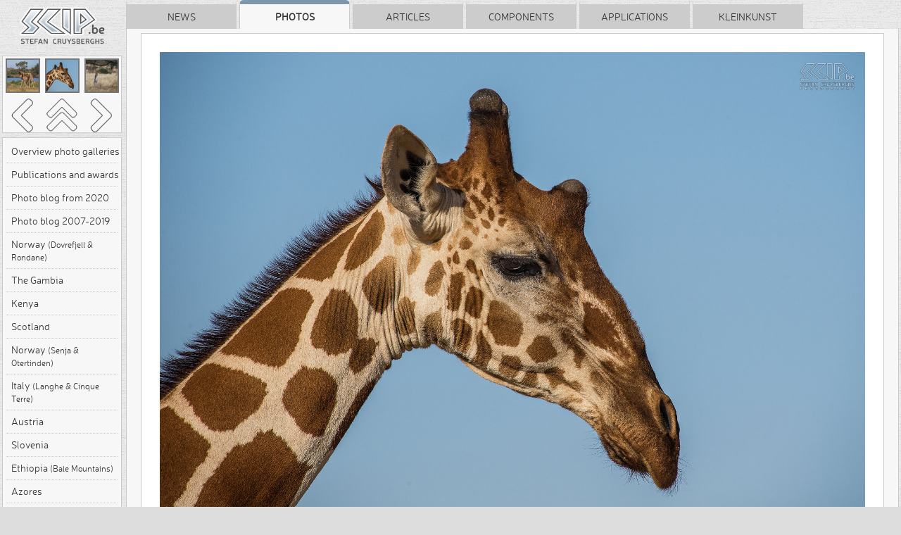

--- FILE ---
content_type: text/html; charset=UTF-8
request_url: https://scip.be/index.php?Page=PhotosKenya&Lang=EN&ID=2510
body_size: 18840
content:
<!DOCTYPE html> 
<html>
<head>
<title>Samburu - Somali giraffe</title>

<meta charset="UTF-8">
<meta name="viewport" content="width=device-width, initial-scale=1.0">
<meta name="theme-color" content="#ffffff">

<!-- Favicons -->
<link rel="icon" type="image/x-icon" href="Scip.ico">
<link rel="icon" type="image/png" sizes="32x32" href="https://www.scip.be/Images/favicon-32x32.png">
<link rel="icon" type="image/png" sizes="16x16" href="https://www.scip.be/Images/favicon-16x16.png">
<link rel="manifest" href="/site.webmanifest">
<link rel="Home" title="Home" href="https://www.scip.be">
<meta name="author" content="Stefan Cruysberghs">
<meta name="description" content="Photos : Kenya - Samburu - Somali giraffe : The reticulated giraffe is a subspecies of giraffe native to Somalia, southern Ethiopia and northern Kenya.">
<meta name="keywords" content="(Kenya), , www.scip.be, scip.be, ScipBe, Stefan Cruysberghs">
<meta name="robots" content="index, follow">
<link rel="canonical" href="index.php?Page=PhotosKenya&Lang=EN&ID=2510">

<!-- Performance Optimizations -->
<link rel="dns-prefetch" href="https://code.jquery.com">
<link rel="dns-prefetch" href="https://cdnjs.cloudflare.com">
<link rel="preconnect" href="https://code.jquery.com" crossorigin>
<link rel="preconnect" href="https://cdnjs.cloudflare.com" crossorigin>

<!-- Open Graph Meta Tags -->
<meta property="og:type" content="website">
<meta property="og:url" content="index.php?Page=PhotosKenya&Lang=EN&ID=2510">
<meta property="og:title" content="Samburu - Somali giraffe">
<meta property="og:description" content="Photos : Kenya - Samburu - Somali giraffe : The reticulated giraffe is a subspecies of giraffe native to Somalia, southern Ethiopia and northern Kenya.">
<meta property="og:image" content="https://www.scip.be/Images/ScipBe_Banner_VeryLargeWhite.png">
<meta property="og:image:width" content="1200">
<meta property="og:image:height" content="630">
<meta property="og:site_name" content="SCIP.be">
<meta property="og:locale" content="en_US">
<meta property="og:locale:alternate" content="nl_BE">

<!-- Twitter Card Meta Tags -->
<meta name="twitter:card" content="summary_large_image">
<meta name="twitter:site" content="@ScipBe">
<meta name="twitter:creator" content="@ScipBe">
<meta name="twitter:title" content="Samburu - Somali giraffe">
<meta name="twitter:description" content="Photos : Kenya - Samburu - Somali giraffe : The reticulated giraffe is a subspecies of giraffe native to Somalia, southern Ethiopia and northern Kenya.">
<meta name="twitter:image" content="https://www.scip.be/Images/ScipBe_Banner_VeryLargeWhite.png">

<script type="application/ld+json">
{
  "@context" : "https://schema.org",
  "@type" : "Organization",
  "name" : "SCIP.be",
  "url" : "https://www.scip.be",
  "logo": "https://www.scip.be/Images/ScipBe_Banner_VeryLargeWhite.png",
  "sameAs" : [
    "https://www.greenmaky.be",
    "https://www.facebook.com/StefanCruysberghsPhotography",
	  "https://www.instagram.com/StefanCruysberghsPhotography",
    "https://500px.com/stefancruysberghsphotography",
    "https://youtube.com/@StefanCruysberghsPhotography",
    "https://www.linkedin.com/in/stefancruysberghs",
	  "https://github.com/scipbe",
    "https://www.nuget.org/profiles/scipbe"
  ]
}
</script>

<script type="application/ld+json">
{
  "@context" : "https://schema.org",
  "@type" : "WebSite",
  "name" : "SCIP.be",
  "alternateName" : "Stefan Cruysberghs",
  "url" : "https://www.scip.be"
}
</script>

<script type="application/ld+json">
{
  "@context": "https://schema.org",
  "@type": "Person",
  "name": "Stefan Cruysberghs",
  "gender": "male",
  "additionalName": "ScipBe",
  "homeLocation": "Belgium",
  "nationality": "Belgean",
  "url" : "https://www.scip.be"
}
</script>


<script src="https://code.jquery.com/jquery-3.7.1.min.js"
			  integrity="sha256-/JqT3SQfawRcv/BIHPThkBvs0OEvtFFmqPF/lYI/Cxo="
			  crossorigin="anonymous"></script>		

<link rel="stylesheet" href="https://cdnjs.cloudflare.com/ajax/libs/animate.css/4.1.1/animate.min.css"
      integrity="sha512-c42qTSw/wPZ3/5LBzD+Bw5f7bSF2oxou6wEb+I/lqeaKV5FDIfMvvRp772y4jcJLKuGUOpbJMdg/BTl50fJYAw=="
      crossorigin="anonymous" referrerpolicy="no-referrer">        

<link rel="preload" href="Themes/ScipBe.Style.min.60956cf0.css" as="style">
<link rel="preload" href="Scripts/ScipBe.min.60956cf0.js" as="script">
<link href="Themes/ScipBe.Style.min.60956cf0.css" rel="stylesheet" type="text/css">
<link href="Themes/ScipBe.Style.pc.min.60956cf0.css" rel="stylesheet" type="text/css" media="screen">

<script src="Scripts/ScipBe.min.60956cf0.js"></script>

<!-- iOS & Mobile App Features -->
<meta name="apple-mobile-web-app-capable" content="no">
<meta name="apple-mobile-web-app-status-bar-style" content="default">
<meta name="apple-mobile-web-app-title" content="SCIP.be">
<link rel="apple-touch-icon" href="https://www.scip.be/Images/apple-touch-icon.png">
<link rel="apple-touch-icon" sizes="57x57" href="https://www.scip.be/Images/apple-touch-icon-57.png">
<link rel="apple-touch-icon" sizes="60x60" href="https://www.scip.be/Images/apple-touch-icon-60.png">
<link rel="apple-touch-icon" sizes="72x72" href="https://www.scip.be/Images/apple-touch-icon-72.png">
<link rel="apple-touch-icon" sizes="76x76" href="https://www.scip.be/Images/apple-touch-icon-76.png">
<link rel="apple-touch-icon" sizes="114x114" href="https://www.scip.be/Images/apple-touch-icon-114.png">
<link rel="apple-touch-icon" sizes="120x120" href="https://www.scip.be/Images/apple-touch-icon-120.png">
<link rel="apple-touch-icon" sizes="144x144" href="https://www.scip.be/Images/apple-touch-icon-144.png">
<link rel="apple-touch-icon" sizes="152x152" href="https://www.scip.be/Images/apple-touch-icon-152.png">
<link rel="apple-touch-icon" sizes="180x180" href="https://www.scip.be/Images/apple-touch-icon-180.png">
<link rel="apple-touch-startup-image" href="https://www.scip.be/Images/apple-touch-startup-image.png">

<!-- Language Alternates -->
<link rel="alternate" hreflang="en" href="index.php?Page=PhotosKenya&Lang=EN&ID=2510">
<link rel="alternate" hreflang="nl_BE" href="index.php?Page=PhotosKenya&Lang=NL&ID=2510">
<link rel="alternate" hreflang="x-default" href="index.php?Page=PhotosKenya&Lang=EN&ID=2510">

<link rel="Contents" title="" type="text/html"  href="index.php?Page=Welcome">
<link rel="Search" title="Search" type="text/html" href="index.php?Page=Search">
<link rel="Alternate" title="SCIP.be" type="application/rss+xml" href="http://www.scip.be/Feeds/ScipBe_PhotosKenya_EN.xml" id="gallery">
<link rel="Up" title="Overview" type="text/html" href="index.php?Page=PhotosKenya&Lang=EN">
<link rel="Next" title="Next" type="text/html" href="index.php?Page=PhotosKenya&Lang=EN&ID=2511">
</head>
<body class="PHOTO pc" data-gallery-id="KENYA" data-photo-id="2510" data-view-type="pc" data-language="EN">
<div id="overlay">
</div>

<div id="screenshotPanel">
    <div class="screenshotCloseButton PHOTO pc"><a href="javascript:scipBe.hideScreenshot()"><img src="Images/IconClose128.png" alt="Close"></a></div>
<p id="screenshotTitle"></p>
<a href="javascript:scipBe.hideScreenshot()"><img id="screenshotImage" ></a>
</div>


<div id="fullpage">
    <div id="centeredpage">

                <div id="sideBar" class="PHOTO pc">
            <img id="logo" src="Images/ScipBe_LogoHeader.png" alt="Logo">


<div class="sideBarPanel PHOTO pc">
    <div class="sideBarPanelPhotoNavigation table">
        <div class="photoNavigationRow row1">
            <div class="photoNavigationCell cell1"><a href="index.php?Page=PhotosKenya&Lang=EN&ID=2509"><img src="PhotosKenya/TN2/0052 - Kenia - Samburu - Vechtende giraffen.jpg"  /></a></div>
            <div class="photoNavigationCell cell2"><img src="PhotosKenya/TN2/0058 - Kenia - Samburu - Giraf.jpg"  /></div>
            <div class="photoNavigationCell cell3"><a href="index.php?Page=PhotosKenya&Lang=EN&ID=2511"><img src="PhotosKenya/TN2/0073 - Kenia - Samburu - Gerenoek.jpg"  /></a></div>
        </div>
        <div class="photoNavigationRow row2">
            <div class="photoNavigationCell cell1"><a id="buttonprev" href="index.php?Page=PhotosKenya&Lang=EN&ID=2509"></a></div>
            <div class="photoNavigationCell cell2"><a id="buttonoverview" href="index.php?Page=PhotosKenya&Lang=EN"></a></div>
            <div class="photoNavigationCell cell3"><a id="buttonnext" href="index.php?Page=PhotosKenya&Lang=EN&ID=2511"></a></div>
        </div>
    </div>
</div>



<div class="sideBarPanel PHOTO pc">
        <div class="sideBarPanelItems PHOTO pc">
                <div class="sideBarItem PHOTO pc  first "><a target="_top" href="index.php?Page=Photos&amp;Lang=EN">Overview photo galleries</a></div>
                <div class="sideBarItem PHOTO pc   "><a target="_top" href="index.php?Page=PhotosPublicationsAndAwards&amp;Lang=EN">Publications and awards</a></div>
                <div class="sideBarItem PHOTO pc   "><a target="_top" href="index.php?Page=PhotosBlog2&amp;Lang=EN">Photo blog from 2020</a></div>
                <div class="sideBarItem PHOTO pc   "><a target="_top" href="index.php?Page=PhotosBlog&amp;Lang=EN">Photo blog 2007-2019</a></div>
                <div class="sideBarItem PHOTO pc   "><a target="_top" href="index.php?Page=PhotosNorway2025&amp;Lang=EN">Norway <span class="small">(Dovrefjell &amp; Rondane)</span></a></div>
                <div class="sideBarItem PHOTO pc   "><a target="_top" href="index.php?Page=PhotosGambia2025&amp;Lang=EN">The Gambia</a></div>
                <div class="sideBarItem PHOTO pc   "><a target="_top" href="index.php?Page=PhotosKenya2024&amp;Lang=EN">Kenya</a></div>
                <div class="sideBarItem PHOTO pc   "><a target="_top" href="index.php?Page=PhotosScotland2023&amp;Lang=EN">Scotland</a></div>
                <div class="sideBarItem PHOTO pc   "><a target="_top" href="index.php?Page=PhotosNorway2022&amp;Lang=EN">Norway <span class="small">(Senja &amp; Otertinden)</span></a></div>
                <div class="sideBarItem PHOTO pc   "><a target="_top" href="index.php?Page=PhotosItaly2022&amp;Lang=EN">Italy <span class="small">(Langhe &amp; Cinque Terre)</span></a></div>
                <div class="sideBarItem PHOTO pc   "><a target="_top" href="index.php?Page=PhotosAustria2021&amp;Lang=EN">Austria</a></div>
                <div class="sideBarItem PHOTO pc   "><a target="_top" href="index.php?Page=PhotosSlovenia2019&amp;Lang=EN">Slovenia</a></div>
                <div class="sideBarItem PHOTO pc   "><a target="_top" href="index.php?Page=PhotosEthiopia2018&amp;Lang=EN">Ethiopia <span class="small">(Bale Mountains)</span></a></div>
                <div class="sideBarItem PHOTO pc   "><a target="_top" href="index.php?Page=PhotosAzores&amp;Lang=EN">Azores</a></div>
                <div class="sideBarItem PHOTO pc   "><a target="_top" href="index.php?Page=PhotosIndiaSouth&amp;Lang=EN">India south</a></div>
                <div class="sideBarItem PHOTO pc   "><a target="_top" href="index.php?Page=PhotosMadagascar&amp;Lang=EN">Madagascar</a></div>
                <div class="sideBarItem PHOTO pc   "><a target="_top" href="index.php?Page=PhotosZambia&amp;Lang=EN">Zambia</a></div>
                <div class="sideBarItem PHOTO pc   "><a target="_top" href="index.php?Page=PhotosMongolia&amp;Lang=EN">Mongolia</a></div>
                <div class="sideBarItem PHOTO pc   "><a target="_top" href="index.php?Page=PhotosBrittany&amp;Lang=EN">Brittany <span class="small">(France)</span></a></div>
                <div class="sideBarItem PHOTO pc   "><a target="_top" href="index.php?Page=PhotosCostaRica&amp;Lang=EN">Costa Rica</a></div>
                <div class="sideBarItem PHOTO pc selected  "><a target="_top" href="index.php?Page=PhotosKenya&amp;Lang=EN">Kenya</a></div>
                <div class="sideBarItem PHOTO pc   "><a target="_top" href="index.php?Page=PhotosIndia&amp;Lang=EN">India north</a></div>
                <div class="sideBarItem PHOTO pc   "><a target="_top" href="index.php?Page=PhotosEthiopia&amp;Lang=EN">Ethiopia</a></div>
                <div class="sideBarItem PHOTO pc   "><a target="_top" href="index.php?Page=PhotosTunisia&amp;Lang=EN">Tunisia south</a></div>
                <div class="sideBarItem PHOTO pc   "><a target="_top" href="index.php?Page=PhotosDevonCornwall&amp;Lang=EN">Devon &amp; Cornwall <span class="small">(England)</span></a></div>
                <div class="sideBarItem PHOTO pc   "><a target="_top" href="index.php?Page=PhotosCanada&amp;Lang=EN">Canada western</a></div>
                <div class="sideBarItem PHOTO pc   "><a target="_top" href="index.php?Page=PhotosTurkey&amp;Lang=EN">Cappadocia &amp; Instanbul <span class="small">(Turkey)</span></a></div>
                <div class="sideBarItem PHOTO pc   "><a target="_top" href="index.php?Page=PhotosNamibia&amp;Lang=EN">Namibia</a></div>
                <div class="sideBarItem PHOTO pc   "><a target="_top" href="index.php?Page=PhotosWesternDesert&amp;Lang=EN">Western Desert <span class="small">(Egypt)</span></a></div>
                <div class="sideBarItem PHOTO pc   "><a target="_top" href="index.php?Page=PhotosEcuador&amp;Lang=EN">Ecuador &amp; Galápagos islands</a></div>
                <div class="sideBarItem PHOTO pc   "><a target="_top" href="index.php?Page=PhotosGranParadiso&amp;Lang=EN">Gran Paradiso <span class="small">(Italy)</span></a></div>
                <div class="sideBarItem PHOTO pc   "><a target="_top" href="index.php?Page=PhotosUSA&amp;Lang=EN">USA southwest</a></div>
                <div class="sideBarItem PHOTO pc   "><a target="_top" href="index.php?Page=PhotosIceland&amp;Lang=EN">Iceland</a></div>
                <div class="sideBarItem PHOTO pc   "><a target="_top" href="index.php?Page=PhotosUganda&amp;Lang=EN">Uganda</a></div>
                <div class="sideBarItem PHOTO pc   "><a target="_top" href="index.php?Page=PhotosLofoten&amp;Lang=EN">Lofoten <span class="small">(Norway)</span></a></div>
                <div class="sideBarItem PHOTO pc   "><a target="_top" href="index.php?Page=PhotosCambodia&amp;Lang=EN">Cambodia</a></div>
                <div class="sideBarItem PHOTO pc   "><a target="_top" href="index.php?Page=PhotosXAdventure&amp;Lang=EN">Spanish Pyrenees</a></div>
                <div class="sideBarItem PHOTO pc   "><a target="_top" href="index.php?Page=PhotosFinland&amp;Lang=EN">Finland north</a></div>
                <div class="sideBarItem PHOTO pc   "><a target="_top" href="index.php?Page=PhotosPatagonia&amp;Lang=EN">Patagonia <span class="small">(Argentina &amp; Chile)</span></a></div>
                <div class="sideBarItem PHOTO pc   "><a target="_top" href="index.php?Page=PhotosAndalucia&amp;Lang=EN">Andalusia <span class="small">(Spain)</span></a></div>
                <div class="sideBarItem PHOTO pc   "><a target="_top" href="index.php?Page=PhotosMexico&amp;Lang=EN">Mexico</a></div>
                <div class="sideBarItem PHOTO pc   "><a target="_top" href="index.php?Page=PhotosNormandy&amp;Lang=EN">Normandy <span class="small">(France)</span></a></div>
                <div class="sideBarItem PHOTO pc   "><a target="_top" href="index.php?Page=PhotosJordan&amp;Lang=EN">Jordan</a></div>
                <div class="sideBarItem PHOTO pc   "><a target="_top" href="index.php?Page=PhotosTanzania&amp;Lang=EN">Tanzania</a></div>
                <div class="sideBarItem PHOTO pc   "><a target="_top" href="index.php?Page=PhotosCatalonia&amp;Lang=EN">Catalonia <span class="small">(Spain)</span></a></div>
                <div class="sideBarItem PHOTO pc   "><a target="_top" href="index.php?Page=PhotosThailand&amp;Lang=EN">Thailand</a></div>
                <div class="sideBarItem PHOTO pc   "><a target="_top" href="index.php?Page=PhotosAeolian&amp;Lang=EN">Aeolian Islands <span class="small">(Italy)</span></a></div>
                <div class="sideBarItem PHOTO pc   "><a target="_top" href="index.php?Page=PhotosPeru&amp;Lang=EN">Peru</a></div>
                <div class="sideBarItem PHOTO pc   "><a target="_top" href="index.php?Page=PhotosBolivia&amp;Lang=EN">Bolivia</a></div>
                <div class="sideBarItem PHOTO pc   "><a target="_top" href="index.php?Page=PhotosBotswana&amp;Lang=EN">Botswana</a></div>
                <div class="sideBarItem PHOTO pc   "><a target="_top" href="index.php?Page=PhotosZimbabwe&amp;Lang=EN">Zimbabwe</a></div>
                <div class="sideBarItem PHOTO pc   "><a target="_top" href="index.php?Page=PhotosEgypt&amp;Lang=EN">Egypt</a></div>
                <div class="sideBarItem PHOTO pc   "><a target="_top" href="index.php?Page=PhotosMarocco&amp;Lang=EN">Morocco</a></div>
                <div class="sideBarItem PHOTO pc   last"><a target="_top" href="index.php?Page=PhotosItaly&amp;Lang=EN">Italy</a></div>
            </div>
</div>

<div class="sideBarPanel PHOTO pc">
    <div class="sideBarPanelItems PHOTO pc">
        <div class="sideBarItem PHOTO pc first"><a href="index.php?Page=PhotosKenya&Lang=NL&ID=2510"><img src="Images/IconLanguage80.png" width="24" height="24" alt="Switch language">Nederlandse versie</a></div>
        <div class="sideBarItem PHOTO pc  last"><a href="index.php?Page=Search&Lang=EN"><img src="Images/IconSearch80.png" width="24" height="24" alt="Search">Search</a></div>
    </div>
</div>

<div class="sideBarPanel PHOTO pc">
    <div class="sideBarPanelItems PHOTO pc">
        <div class="sideBarItem PHOTO pc  first"><a href="index.php?Page=AboutMe&Lang=EN"><img src="Images/IconPerson80.png" width="24" height="24" alt="About">About me</a></div>
        <div class="sideBarItem PHOTO pc "><a href="https://www.facebook.com/StefanCruysberghsPhotography" target="_blank"><img src="Images/IconFacebook80.png" width="24" height="24" alt="Facebook">Follow me at Facebook</a></div>
		<div class="sideBarItem PHOTO pc "><a href="https://www.instagram.com/StefanCruysberghsPhotography" target="_blank"><img src="Images/IconInstagram80.png" width="24" height="24" alt="Instagram">Follow me at Instagram</a></div>
        <div class="sideBarItem PHOTO pc last"><a href="https://500px.com/StefanCruysberghsPhotography" target="_blank"><img src="Images/Icon500px80.png" width="24" height="24" alt="500px">View portfolio at 500px</a></div>
    </div>
</div>

<div class="sideBarPanel PHOTO pc">
    <div class="sideBarPanelItems PHOTO pc">
        <div class="sideBarItem PHOTO pc first"><a href="javascript:scipBe.sendEmail('EN', '', '', 'pc')"><img src="Images/IconEmail80.png" width="24" height="24" alt="Email">Respond via email</a></div>
                <div class="sideBarItem PHOTO pc last"><a href="javascript:scipBe.shareFacebook('pc')"><img src="Images/IconFacebook80.png" width="24" height="24" alt="Share on Facebook">Share on Facebook</a></div>
            </div>
</div>
        </div>
        
        <div id="main">

            <div id="tabBar">
                <div class="tab " onclick="top.location.href='index.php?Page=News&amp;Lang=EN'">News</div>
<div class="tab selected" onclick="top.location.href='index.php?Page=Photos&amp;Lang=EN'">Photos</div>
<div class="tab " onclick="top.location.href='index.php?Page=Articles&amp;Lang=EN&amp;Category=Recent'">Articles</div>
<div class="tab " onclick="top.location.href='index.php?Page=Components&amp;Lang=EN'">Components</div>
<div class="tab " onclick="top.location.href='index.php?Page=Programs&amp;Lang=EN'">Applications</div>
<div class="tab " onclick="top.location.href='index.php?Page=Kleinkunst&amp;Lang=EN'">Kleinkunst</div>
            </div>

            <div id="tabPage">
                <div id="content" lang="EN">

                                                    <br>
                        



<script type="text/javascript">

$(document).ready(function() {
	// Initialize SPA mode
	var photoId = parseInt($('body').data('photo-id'));
	var viewType = $('body').data('view-type');
	var language = $('body').data('language');
	
	photoGallerySPA.init(photoId, viewType, language);
	
	// Scroll adjustments for mobile
		
		
});

</script>



<div class="photo pc">
<img id="photo" class="picture" src="PhotosKenya/0058 - Kenia - Samburu - Giraf.jpg" alt="Samburu - Somali giraffe The reticulated giraffe is a subspecies of giraffe native to Somalia, southern Ethiopia and northern Kenya. Stefan Cruysberghs">
<div class="prevPhoto pc"><a href="index.php?Page=PhotosKenya&Lang=EN&ID=2509"><img class="unselectable" src="Images/ArrowLeft128.png" alt="Previous photo"></a></div>
<div class="overviewPhotos pc"><a href="index.php?Page=PhotosKenya&Lang=EN"><img class="unselectable" src="Images/ArrowUp128.png" alt="Back to overview"></a></div>
<div class="nextPhoto pc"><a href="index.php?Page=PhotosKenya&Lang=EN&ID=2511"><img class="unselectable" src="Images/ArrowRight128.png" alt="Next photo"></a></div>

    <h1 class="photo">Samburu - Somali giraffe <span class="photoSubTitle"> (Kenya)</span></h1>
</div>

<div class="photoInfo">

<p>
The reticulated giraffe is a subspecies of giraffe native to Somalia, southern Ethiopia and northern Kenya.
</p>

<div class="photoStatus pc">
<time datetime="2013-08-09"><script>document.write(scipBe.formatDate("EN","2013-08-09"))</script></time>, <a target="_top" class="black" href="index.php?Page=AboutMe&amp;Lang=EN">Stefan Cruysberghs</a>, Nikon D600 + Sigma 50-500mm, <a href="index.php?Page=BuyPhoto&Lang=EN&ID=2510&Category=PhotosKenya&Criteria=0058 - Kenia - Samburu - Giraf.jpg">Request high resolution photo</a> <span class="photokw"></span>
</div>

</div>

<script id="gallery-data" type="application/json">
{"galleryId":"KENYA","language":"EN","categoryId":"PHOTO","subcategoryDescr":"Kenya","upPageUrl":"index.php?Page=PhotosKenya&Lang=EN","currentPhotoId":2510,"currentIndex":7,"totalPhotos":115,"author":"Stefan Cruysberghs","authorUrl":"index.php?Page=AboutMe&Lang=EN","labelBuyPhoto":"Request high resolution photo","photos":[{"itemId":2503,"sequence":1,"url1":"0009 - Kenia - Samburu - Tawny eagle.jpg","description":"Samburu - Tawny eagle","extraInfo":"We started our journey in Samburu national park. Samburu is one of the lesser-known national parks but is rich in wildlife with an abundance of rare species such as the reticulated giraffe, Grevy\u2019s zebra, Somali ostrich, gerenuk and the beisa oryx. The park is located on the banks of the Ewaso Ng&#039;iro river. It is 350 kilometers from Nairobi and ranges in altitude from 800 to 1230m above sea level. It is a wonderful park with good changes for sightings of predators.<br \/>\r\n<br \/>\r\nIn a tree near the road we spotted a tawny eagle (Aquila rapax).","status":"Nikon D600 + Sigma 50-500mm","itemDate":"2013-08-09","keywords":"","thumbnailUrl":"PhotosKenya\/TN2\/0009 - Kenia - Samburu - Tawny eagle.jpg","fullImageUrl":"PhotosKenya\/0009 - Kenia - Samburu - Tawny eagle.jpg","buyPhotoUrl":"index.php?Page=BuyPhoto&Lang=EN&ID=2503&Category=PhotosKenya&Criteria=0009 - Kenia - Samburu - Tawny eagle.jpg","pageUrl":"index.php?Page=PhotosKenya&Lang=EN&ID=2503","prevId":null,"nextId":"2504","isFirst":true,"isLast":false,"subcategoryDescr":"(Kenya)"},{"itemId":2504,"sequence":2,"url1":"0011 - Kenia - Samburu - Olifant.jpg","description":"Samburu - Elephant","extraInfo":"Samburu National Park has a mixture of acacia, riverine forest, thorn trees and savanna vegetation. In the middle of the reserve, the Ewaso Ng&#039;iro flows through palm groves. Of course the river attracts a lot of elephants.","status":"Nikon D600 + Sigma 50-500mm","itemDate":"2013-08-09","keywords":"","thumbnailUrl":"PhotosKenya\/TN2\/0011 - Kenia - Samburu - Olifant.jpg","fullImageUrl":"PhotosKenya\/0011 - Kenia - Samburu - Olifant.jpg","buyPhotoUrl":"index.php?Page=BuyPhoto&Lang=EN&ID=2504&Category=PhotosKenya&Criteria=0011 - Kenia - Samburu - Olifant.jpg","pageUrl":"index.php?Page=PhotosKenya&Lang=EN&ID=2504","prevId":"2503","nextId":"2505","isFirst":false,"isLast":false,"subcategoryDescr":"(Kenya)"},{"itemId":2505,"sequence":3,"url1":"0013 - Kenia - Samburu - Olifant.jpg","description":"Samburu - Elephant skin","extraInfo":"Close-up of the elepant skin and tail.","status":"Nikon D600 + Sigma 50-500mm","itemDate":"2013-08-09","keywords":"","thumbnailUrl":"PhotosKenya\/TN2\/0013 - Kenia - Samburu - Olifant.jpg","fullImageUrl":"PhotosKenya\/0013 - Kenia - Samburu - Olifant.jpg","buyPhotoUrl":"index.php?Page=BuyPhoto&Lang=EN&ID=2505&Category=PhotosKenya&Criteria=0013 - Kenia - Samburu - Olifant.jpg","pageUrl":"index.php?Page=PhotosKenya&Lang=EN&ID=2505","prevId":"2504","nextId":"2506","isFirst":false,"isLast":false,"subcategoryDescr":"(Kenya)"},{"itemId":2506,"sequence":4,"url1":"0015 - Kenia - Samburu - Jong luipaard.jpg","description":"Samburu - Young leopard","extraInfo":"In the afternoon we encountered a young leopard (Panthera pardus) that walked through the small bushes and then climbed into a large scrub to hide itself.","status":"Nikon D600 + Sigma 50-500mm","itemDate":"2013-08-09","keywords":"","thumbnailUrl":"PhotosKenya\/TN2\/0015 - Kenia - Samburu - Jong luipaard.jpg","fullImageUrl":"PhotosKenya\/0015 - Kenia - Samburu - Jong luipaard.jpg","buyPhotoUrl":"index.php?Page=BuyPhoto&Lang=EN&ID=2506&Category=PhotosKenya&Criteria=0015 - Kenia - Samburu - Jong luipaard.jpg","pageUrl":"index.php?Page=PhotosKenya&Lang=EN&ID=2506","prevId":"2505","nextId":"2507","isFirst":false,"isLast":false,"subcategoryDescr":"(Kenya)"},{"itemId":2507,"sequence":5,"url1":"0027 - Kenia - Samburu - Jong luipaard.jpg","description":"Samburu - Young leopard","extraInfo":"A young leopard close by our jeep.","status":"Nikon D600 + Sigma 50-500mm","itemDate":"2013-08-09","keywords":"","thumbnailUrl":"PhotosKenya\/TN2\/0027 - Kenia - Samburu - Jong luipaard.jpg","fullImageUrl":"PhotosKenya\/0027 - Kenia - Samburu - Jong luipaard.jpg","buyPhotoUrl":"index.php?Page=BuyPhoto&Lang=EN&ID=2507&Category=PhotosKenya&Criteria=0027 - Kenia - Samburu - Jong luipaard.jpg","pageUrl":"index.php?Page=PhotosKenya&Lang=EN&ID=2507","prevId":"2506","nextId":"2508","isFirst":false,"isLast":false,"subcategoryDescr":"(Kenya)"},{"itemId":2508,"sequence":6,"url1":"0041 - Kenia - Samburu - Impala.jpg","description":"Samburu - Impala","extraInfo":"Close-up photo of a female impala.","status":"Nikon D600 + Sigma 50-500mm","itemDate":"2013-08-09","keywords":"","thumbnailUrl":"PhotosKenya\/TN2\/0041 - Kenia - Samburu - Impala.jpg","fullImageUrl":"PhotosKenya\/0041 - Kenia - Samburu - Impala.jpg","buyPhotoUrl":"index.php?Page=BuyPhoto&Lang=EN&ID=2508&Category=PhotosKenya&Criteria=0041 - Kenia - Samburu - Impala.jpg","pageUrl":"index.php?Page=PhotosKenya&Lang=EN&ID=2508","prevId":"2507","nextId":"2509","isFirst":false,"isLast":false,"subcategoryDescr":"(Kenya)"},{"itemId":2509,"sequence":7,"url1":"0052 - Kenia - Samburu - Vechtende giraffen.jpg","description":"Samburu - Fighting giraffes","extraInfo":"No, these giraffes are not cuddling, they are fighting! These two male reticulated giraffes stand side-by-side and are fighting each other with their necks. We witnessed this behaviour near the Ewaso Ng&#039;iro river in Samburu NP. It was very impressive because you could even hear the sound of the impacts. The reticulated giraffe is a subspecies of giraffe native to Somalia, southern Ethiopia and northern Kenya.","status":"Nikon D600 + Sigma 50-500mm","itemDate":"2013-08-09","keywords":"","thumbnailUrl":"PhotosKenya\/TN2\/0052 - Kenia - Samburu - Vechtende giraffen.jpg","fullImageUrl":"PhotosKenya\/0052 - Kenia - Samburu - Vechtende giraffen.jpg","buyPhotoUrl":"index.php?Page=BuyPhoto&Lang=EN&ID=2509&Category=PhotosKenya&Criteria=0052 - Kenia - Samburu - Vechtende giraffen.jpg","pageUrl":"index.php?Page=PhotosKenya&Lang=EN&ID=2509","prevId":"2508","nextId":"2510","isFirst":false,"isLast":false,"subcategoryDescr":"(Kenya)"},{"itemId":2510,"sequence":8,"url1":"0058 - Kenia - Samburu - Giraf.jpg","description":"Samburu - Somali giraffe","extraInfo":"The reticulated giraffe is a subspecies of giraffe native to Somalia, southern Ethiopia and northern Kenya.","status":"Nikon D600 + Sigma 50-500mm","itemDate":"2013-08-09","keywords":"","thumbnailUrl":"PhotosKenya\/TN2\/0058 - Kenia - Samburu - Giraf.jpg","fullImageUrl":"PhotosKenya\/0058 - Kenia - Samburu - Giraf.jpg","buyPhotoUrl":"index.php?Page=BuyPhoto&Lang=EN&ID=2510&Category=PhotosKenya&Criteria=0058 - Kenia - Samburu - Giraf.jpg","pageUrl":"index.php?Page=PhotosKenya&Lang=EN&ID=2510","prevId":"2509","nextId":"2511","isFirst":false,"isLast":false,"subcategoryDescr":"(Kenya)"},{"itemId":2511,"sequence":9,"url1":"0073 - Kenia - Samburu - Gerenoek.jpg","description":"Samburu - Gerenuk","extraInfo":"The gerenuk, also called Waller&#039;s gazelle or Giraffe gazelle (Litocranius walleri) is a thin and long-necked antelope that eats leaves, branches and twigs from acacias and dry thorn bush scrubs. These gazelles can only found in northern Kenya.","status":"Nikon D600 + Sigma 50-500mm","itemDate":"2013-08-09","keywords":"","thumbnailUrl":"PhotosKenya\/TN2\/0073 - Kenia - Samburu - Gerenoek.jpg","fullImageUrl":"PhotosKenya\/0073 - Kenia - Samburu - Gerenoek.jpg","buyPhotoUrl":"index.php?Page=BuyPhoto&Lang=EN&ID=2511&Category=PhotosKenya&Criteria=0073 - Kenia - Samburu - Gerenoek.jpg","pageUrl":"index.php?Page=PhotosKenya&Lang=EN&ID=2511","prevId":"2510","nextId":"2512","isFirst":false,"isLast":false,"subcategoryDescr":"(Kenya)"},{"itemId":2512,"sequence":10,"url1":"0082 - Kenia - Samburu - Genet.jpg","description":"Samburu - Genet","extraInfo":"At night at our campsite in Samburu NP we spotted a genet cat. This nocturnal animal is quite shy but the one at the campsite seems to be used to people. I was able to make several good photos of this cat. The genet is an omnivorous generalist eating lizards, mousses, fruits, eggs, ...","status":"Nikon D600 + Nikon 24-70mm f2.8","itemDate":"2013-08-09","keywords":"","thumbnailUrl":"PhotosKenya\/TN2\/0082 - Kenia - Samburu - Genet.jpg","fullImageUrl":"PhotosKenya\/0082 - Kenia - Samburu - Genet.jpg","buyPhotoUrl":"index.php?Page=BuyPhoto&Lang=EN&ID=2512&Category=PhotosKenya&Criteria=0082 - Kenia - Samburu - Genet.jpg","pageUrl":"index.php?Page=PhotosKenya&Lang=EN&ID=2512","prevId":"2511","nextId":"2513","isFirst":false,"isLast":false,"subcategoryDescr":"(Kenya)"},{"itemId":2513,"sequence":11,"url1":"0083 - Kenia - Samburu - Genet.jpg","description":"Samburu - Genet","extraInfo":"Close-up shot of the genet cat (Genetta genetta) at our campsite.","status":"Nikon D600 + Nikon 24-70mm f2.8","itemDate":"2013-08-09","keywords":"","thumbnailUrl":"PhotosKenya\/TN2\/0083 - Kenia - Samburu - Genet.jpg","fullImageUrl":"PhotosKenya\/0083 - Kenia - Samburu - Genet.jpg","buyPhotoUrl":"index.php?Page=BuyPhoto&Lang=EN&ID=2513&Category=PhotosKenya&Criteria=0083 - Kenia - Samburu - Genet.jpg","pageUrl":"index.php?Page=PhotosKenya&Lang=EN&ID=2513","prevId":"2512","nextId":"2514","isFirst":false,"isLast":false,"subcategoryDescr":"(Kenya)"},{"itemId":2514,"sequence":12,"url1":"0084 - Kenia - Samburu - Sterren.jpg","description":"Samburu - Starry sky and milky way","extraInfo":"At night the African sky is astonishing. So I tried to take some photos of the wonderful starry sky and the milky way. I made this photo just outside our campsite in Samburu NP and I used my flash light to lighten the trees in the foreground.<br \/>\r\n","status":"Nikon D600 + Nikon 24-70mm f2.8","itemDate":"2013-08-09","keywords":"","thumbnailUrl":"PhotosKenya\/TN2\/0084 - Kenia - Samburu - Sterren.jpg","fullImageUrl":"PhotosKenya\/0084 - Kenia - Samburu - Sterren.jpg","buyPhotoUrl":"index.php?Page=BuyPhoto&Lang=EN&ID=2514&Category=PhotosKenya&Criteria=0084 - Kenia - Samburu - Sterren.jpg","pageUrl":"index.php?Page=PhotosKenya&Lang=EN&ID=2514","prevId":"2513","nextId":"2515","isFirst":false,"isLast":false,"subcategoryDescr":"(Kenya)"},{"itemId":2515,"sequence":13,"url1":"0092 - Kenia - Samburu - Wilde hond.jpg","description":"Samburu - Wild dog","extraInfo":"At sunrise we left for another safari and immediately we encountered a pack of wild dogs. The African wild dog (Lycaon pictus) is a canine which hunts at dusk and dawn in a group which is led by a dominant breeding pair. They are one of the most successful predators of Africa. We tried to follow the pack but finally they run away into the hills.","status":"Nikon D600 + Sigma 50-500mm","itemDate":"2013-08-10","keywords":"","thumbnailUrl":"PhotosKenya\/TN2\/0092 - Kenia - Samburu - Wilde hond.jpg","fullImageUrl":"PhotosKenya\/0092 - Kenia - Samburu - Wilde hond.jpg","buyPhotoUrl":"index.php?Page=BuyPhoto&Lang=EN&ID=2515&Category=PhotosKenya&Criteria=0092 - Kenia - Samburu - Wilde hond.jpg","pageUrl":"index.php?Page=PhotosKenya&Lang=EN&ID=2515","prevId":"2514","nextId":"2516","isFirst":false,"isLast":false,"subcategoryDescr":"(Kenya)"},{"itemId":2516,"sequence":14,"url1":"0097 - Kenia - Samburu - Wilde hond.jpg","description":"Samburu - Running wild dog","extraInfo":"","status":"Nikon D600 + Sigma 50-500mm","itemDate":"2013-08-10","keywords":"","thumbnailUrl":"PhotosKenya\/TN2\/0097 - Kenia - Samburu - Wilde hond.jpg","fullImageUrl":"PhotosKenya\/0097 - Kenia - Samburu - Wilde hond.jpg","buyPhotoUrl":"index.php?Page=BuyPhoto&Lang=EN&ID=2516&Category=PhotosKenya&Criteria=0097 - Kenia - Samburu - Wilde hond.jpg","pageUrl":"index.php?Page=PhotosKenya&Lang=EN&ID=2516","prevId":"2515","nextId":"2517","isFirst":false,"isLast":false,"subcategoryDescr":"(Kenya)"},{"itemId":2517,"sequence":15,"url1":"0111 - Kenia - Samburu - Wilde honden.jpg","description":"Samburu - Wild dogs","extraInfo":"We tried to follow the pack of African wild dogs but finally they run away into the hills.","status":"Nikon D600 + Sigma 50-500mm","itemDate":"2013-08-10","keywords":"","thumbnailUrl":"PhotosKenya\/TN2\/0111 - Kenia - Samburu - Wilde honden.jpg","fullImageUrl":"PhotosKenya\/0111 - Kenia - Samburu - Wilde honden.jpg","buyPhotoUrl":"index.php?Page=BuyPhoto&Lang=EN&ID=2517&Category=PhotosKenya&Criteria=0111 - Kenia - Samburu - Wilde honden.jpg","pageUrl":"index.php?Page=PhotosKenya&Lang=EN&ID=2517","prevId":"2516","nextId":"2518","isFirst":false,"isLast":false,"subcategoryDescr":"(Kenya)"},{"itemId":2518,"sequence":16,"url1":"0122 - Kenia - Samburu - Vulture guineafowl.jpg","description":"Samburu - Vulture guineafowl","extraInfo":"Close-up of a vulture guineafowl (Acryllium vulturinum).","status":"Nikon D600 + Sigma 50-500mm","itemDate":"2013-08-10","keywords":"","thumbnailUrl":"PhotosKenya\/TN2\/0122 - Kenia - Samburu - Vulture guineafowl.jpg","fullImageUrl":"PhotosKenya\/0122 - Kenia - Samburu - Vulture guineafowl.jpg","buyPhotoUrl":"index.php?Page=BuyPhoto&Lang=EN&ID=2518&Category=PhotosKenya&Criteria=0122 - Kenia - Samburu - Vulture guineafowl.jpg","pageUrl":"index.php?Page=PhotosKenya&Lang=EN&ID=2518","prevId":"2517","nextId":"2519","isFirst":false,"isLast":false,"subcategoryDescr":"(Kenya)"},{"itemId":2519,"sequence":17,"url1":"0140 - Kenia - Samburu - Jakhalzen.jpg","description":"Samburu - Family of black-backed jackals","extraInfo":"We also encountered a couple of black-backed jackals (Canis mesomelas) together with an older pub. Jackals are omnivores and they feed on a variety of prey such as gazelle, hares, rodents, birds, lizards, snakes, insects but also fruit and berries. We tried to follow them and finally they crossed the road in front of our jeep.","status":"Nikon D600 + Sigma 50-500mm","itemDate":"2013-08-10","keywords":"","thumbnailUrl":"PhotosKenya\/TN2\/0140 - Kenia - Samburu - Jakhalzen.jpg","fullImageUrl":"PhotosKenya\/0140 - Kenia - Samburu - Jakhalzen.jpg","buyPhotoUrl":"index.php?Page=BuyPhoto&Lang=EN&ID=2519&Category=PhotosKenya&Criteria=0140 - Kenia - Samburu - Jakhalzen.jpg","pageUrl":"index.php?Page=PhotosKenya&Lang=EN&ID=2519","prevId":"2518","nextId":"2520","isFirst":false,"isLast":false,"subcategoryDescr":"(Kenya)"},{"itemId":2520,"sequence":18,"url1":"0142 - Kenia - Samburu - Jakhals.jpg","description":"Samburu - Jackal","extraInfo":"Young black-backed jackal (Canis mesomelas)","status":"Nikon D600 + Sigma 50-500mm","itemDate":"2013-08-10","keywords":"","thumbnailUrl":"PhotosKenya\/TN2\/0142 - Kenia - Samburu - Jakhals.jpg","fullImageUrl":"PhotosKenya\/0142 - Kenia - Samburu - Jakhals.jpg","buyPhotoUrl":"index.php?Page=BuyPhoto&Lang=EN&ID=2520&Category=PhotosKenya&Criteria=0142 - Kenia - Samburu - Jakhals.jpg","pageUrl":"index.php?Page=PhotosKenya&Lang=EN&ID=2520","prevId":"2519","nextId":"2521","isFirst":false,"isLast":false,"subcategoryDescr":"(Kenya)"},{"itemId":2521,"sequence":19,"url1":"0144 - Kenia - Samburu - Jakhals.jpg","description":"Samburu - Close-up jackal","extraInfo":"Close-up shot of a black-backed jackal (Canis mesomelas) in Samburu NP.","status":"Nikon D600 + Sigma 50-500mm","itemDate":"2013-08-10","keywords":"","thumbnailUrl":"PhotosKenya\/TN2\/0144 - Kenia - Samburu - Jakhals.jpg","fullImageUrl":"PhotosKenya\/0144 - Kenia - Samburu - Jakhals.jpg","buyPhotoUrl":"index.php?Page=BuyPhoto&Lang=EN&ID=2521&Category=PhotosKenya&Criteria=0144 - Kenia - Samburu - Jakhals.jpg","pageUrl":"index.php?Page=PhotosKenya&Lang=EN&ID=2521","prevId":"2520","nextId":"2522","isFirst":false,"isLast":false,"subcategoryDescr":"(Kenya)"},{"itemId":2522,"sequence":20,"url1":"0179 - Kenia - Samburu - Red-billed hornbill.jpg","description":"Samburu - Red-billed hornbill","extraInfo":"The red-billed hornbill (Tockus erythrorhynchus) is very common in the savannah in Eastern Africa.","status":"Nikon D600 + Sigma 50-500mm","itemDate":"2013-08-10","keywords":"","thumbnailUrl":"PhotosKenya\/TN2\/0179 - Kenia - Samburu - Red-billed hornbill.jpg","fullImageUrl":"PhotosKenya\/0179 - Kenia - Samburu - Red-billed hornbill.jpg","buyPhotoUrl":"index.php?Page=BuyPhoto&Lang=EN&ID=2522&Category=PhotosKenya&Criteria=0179 - Kenia - Samburu - Red-billed hornbill.jpg","pageUrl":"index.php?Page=PhotosKenya&Lang=EN&ID=2522","prevId":"2521","nextId":"2523","isFirst":false,"isLast":false,"subcategoryDescr":"(Kenya)"},{"itemId":2523,"sequence":21,"url1":"0188 - Kenia - Samburu - Pearl-spotted owlet.jpg","description":"Samburu - Pearl-spotted owlet","extraInfo":"A pearl-spotted owlet (Glaucidium perlatum) near our campsite in Samburu National Park. It is a small owl (19cm) that lives in open woodland and savannah.","status":"Nikon D600 + Sigma 50-500mm","itemDate":"2013-08-10","keywords":"","thumbnailUrl":"PhotosKenya\/TN2\/0188 - Kenia - Samburu - Pearl-spotted owlet.jpg","fullImageUrl":"PhotosKenya\/0188 - Kenia - Samburu - Pearl-spotted owlet.jpg","buyPhotoUrl":"index.php?Page=BuyPhoto&Lang=EN&ID=2523&Category=PhotosKenya&Criteria=0188 - Kenia - Samburu - Pearl-spotted owlet.jpg","pageUrl":"index.php?Page=PhotosKenya&Lang=EN&ID=2523","prevId":"2522","nextId":"2524","isFirst":false,"isLast":false,"subcategoryDescr":"(Kenya)"},{"itemId":2524,"sequence":22,"url1":"0198 - Kenia - Samburu - Agama hagedis.jpg","description":"Samburu - Agama lizard","extraInfo":"The common agama lizard (Agama agama) is a species of lizard that can be found in Eastern Africa. In the breading season the males have a head and neck that turns bright orange and the body is blue. Outside the breading season they are plain brown. ","status":"Nikon D600 + Sigma 50-500mm","itemDate":"2013-08-10","keywords":"","thumbnailUrl":"PhotosKenya\/TN2\/0198 - Kenia - Samburu - Agama hagedis.jpg","fullImageUrl":"PhotosKenya\/0198 - Kenia - Samburu - Agama hagedis.jpg","buyPhotoUrl":"index.php?Page=BuyPhoto&Lang=EN&ID=2524&Category=PhotosKenya&Criteria=0198 - Kenia - Samburu - Agama hagedis.jpg","pageUrl":"index.php?Page=PhotosKenya&Lang=EN&ID=2524","prevId":"2523","nextId":"2525","isFirst":false,"isLast":false,"subcategoryDescr":"(Kenya)"},{"itemId":2525,"sequence":23,"url1":"0216 - Kenia - Samburu - Tawny eagle.jpg","description":"Samburu - Tawny eagle","extraInfo":"A flying tawny eagle (Aquila rapax).","status":"Nikon D600 + Sigma 50-500mm","itemDate":"2013-08-10","keywords":"","thumbnailUrl":"PhotosKenya\/TN2\/0216 - Kenia - Samburu - Tawny eagle.jpg","fullImageUrl":"PhotosKenya\/0216 - Kenia - Samburu - Tawny eagle.jpg","buyPhotoUrl":"index.php?Page=BuyPhoto&Lang=EN&ID=2525&Category=PhotosKenya&Criteria=0216 - Kenia - Samburu - Tawny eagle.jpg","pageUrl":"index.php?Page=PhotosKenya&Lang=EN&ID=2525","prevId":"2524","nextId":"2526","isFirst":false,"isLast":false,"subcategoryDescr":"(Kenya)"},{"itemId":2526,"sequence":24,"url1":"0231 - Kenia - Samburu - Olifanten.jpg","description":"Samburu - Elephants","extraInfo":"A big family of elphants on the move.","status":"Nikon D600 + Sigma 50-500mm","itemDate":"2013-08-10","keywords":"","thumbnailUrl":"PhotosKenya\/TN2\/0231 - Kenia - Samburu - Olifanten.jpg","fullImageUrl":"PhotosKenya\/0231 - Kenia - Samburu - Olifanten.jpg","buyPhotoUrl":"index.php?Page=BuyPhoto&Lang=EN&ID=2526&Category=PhotosKenya&Criteria=0231 - Kenia - Samburu - Olifanten.jpg","pageUrl":"index.php?Page=PhotosKenya&Lang=EN&ID=2526","prevId":"2525","nextId":"2527","isFirst":false,"isLast":false,"subcategoryDescr":"(Kenya)"},{"itemId":2527,"sequence":25,"url1":"0232 - Kenia - Samburu - Olifant.jpg","description":"Samburu - Young elephant","extraInfo":"A young elephant near the Ewaso Ng&#039;iro river in Samburu NP.<br \/>\r\n","status":"Nikon D600 + Sigma 50-500mm","itemDate":"2013-08-10","keywords":"","thumbnailUrl":"PhotosKenya\/TN2\/0232 - Kenia - Samburu - Olifant.jpg","fullImageUrl":"PhotosKenya\/0232 - Kenia - Samburu - Olifant.jpg","buyPhotoUrl":"index.php?Page=BuyPhoto&Lang=EN&ID=2527&Category=PhotosKenya&Criteria=0232 - Kenia - Samburu - Olifant.jpg","pageUrl":"index.php?Page=PhotosKenya&Lang=EN&ID=2527","prevId":"2526","nextId":"2528","isFirst":false,"isLast":false,"subcategoryDescr":"(Kenya)"},{"itemId":2528,"sequence":26,"url1":"0233 - Kenia - Samburu - Leeuw.jpg","description":"Samburu - Close-up lioness","extraInfo":"","status":"Nikon D600 + Sigma 50-500mm","itemDate":"2013-08-10","keywords":"","thumbnailUrl":"PhotosKenya\/TN2\/0233 - Kenia - Samburu - Leeuw.jpg","fullImageUrl":"PhotosKenya\/0233 - Kenia - Samburu - Leeuw.jpg","buyPhotoUrl":"index.php?Page=BuyPhoto&Lang=EN&ID=2528&Category=PhotosKenya&Criteria=0233 - Kenia - Samburu - Leeuw.jpg","pageUrl":"index.php?Page=PhotosKenya&Lang=EN&ID=2528","prevId":"2527","nextId":"2529","isFirst":false,"isLast":false,"subcategoryDescr":"(Kenya)"},{"itemId":2529,"sequence":27,"url1":"0250 - Kenia - Samburu - Leeuwen.jpg","description":"Samburu - Lions","extraInfo":"We spotted two female lions on the river banks of the Ewaso Ng&#039;iro river. They were lazy and lying on the ground. Finally they walked to the water, stretching themselfs and yawning.","status":"Nikon D600 + Sigma 50-500mm","itemDate":"2013-08-10","keywords":"","thumbnailUrl":"PhotosKenya\/TN2\/0250 - Kenia - Samburu - Leeuwen.jpg","fullImageUrl":"PhotosKenya\/0250 - Kenia - Samburu - Leeuwen.jpg","buyPhotoUrl":"index.php?Page=BuyPhoto&Lang=EN&ID=2529&Category=PhotosKenya&Criteria=0250 - Kenia - Samburu - Leeuwen.jpg","pageUrl":"index.php?Page=PhotosKenya&Lang=EN&ID=2529","prevId":"2528","nextId":"2530","isFirst":false,"isLast":false,"subcategoryDescr":"(Kenya)"},{"itemId":2530,"sequence":28,"url1":"0262 - Kenia - Samburu - Leeuwen.jpg","description":"Samburu - Lions","extraInfo":"","status":"Nikon D600 + Sigma 50-500mm","itemDate":"2013-08-10","keywords":"","thumbnailUrl":"PhotosKenya\/TN2\/0262 - Kenia - Samburu - Leeuwen.jpg","fullImageUrl":"PhotosKenya\/0262 - Kenia - Samburu - Leeuwen.jpg","buyPhotoUrl":"index.php?Page=BuyPhoto&Lang=EN&ID=2530&Category=PhotosKenya&Criteria=0262 - Kenia - Samburu - Leeuwen.jpg","pageUrl":"index.php?Page=PhotosKenya&Lang=EN&ID=2530","prevId":"2529","nextId":"2531","isFirst":false,"isLast":false,"subcategoryDescr":"(Kenya)"},{"itemId":2531,"sequence":29,"url1":"0278 - Kenia - Samburu - Kraanvogels.jpg","description":"Samburu - Pair of grey crowned cranes","extraInfo":"A pair of grey crowned cranes (Balearica regulorum) with in the background some elephants.","status":"Nikon D600 + Sigma 50-500mm","itemDate":"2013-08-10","keywords":"","thumbnailUrl":"PhotosKenya\/TN2\/0278 - Kenia - Samburu - Kraanvogels.jpg","fullImageUrl":"PhotosKenya\/0278 - Kenia - Samburu - Kraanvogels.jpg","buyPhotoUrl":"index.php?Page=BuyPhoto&Lang=EN&ID=2531&Category=PhotosKenya&Criteria=0278 - Kenia - Samburu - Kraanvogels.jpg","pageUrl":"index.php?Page=PhotosKenya&Lang=EN&ID=2531","prevId":"2530","nextId":"2532","isFirst":false,"isLast":false,"subcategoryDescr":"(Kenya)"},{"itemId":2532,"sequence":30,"url1":"0297 - Kenia - Samburu - Cheetah.jpg","description":"Samburu - Cheetah","extraInfo":"In the late afternoon we found a cheetah (Acinonyx jubatus) lying under a tree on the savanna plains. We were very lucky during our game drives. In 3 days we encountered 3 cheetahs and some of them were very close to our jeep. This cheetah was resting in the shade and was waiting to go on hunting.<br \/>\r\nCheetahs hunt for food during the day and they attack quickly with speed, instead of stalking their prey like lions do. The cheetah is the fastest land animal. It can reach 110 to 120km\/h in short bursts covering distances up to 500m.<br \/>\r\n","status":"Nikon D600 + Sigma 50-500mm","itemDate":"2013-08-10","keywords":"","thumbnailUrl":"PhotosKenya\/TN2\/0297 - Kenia - Samburu - Cheetah.jpg","fullImageUrl":"PhotosKenya\/0297 - Kenia - Samburu - Cheetah.jpg","buyPhotoUrl":"index.php?Page=BuyPhoto&Lang=EN&ID=2532&Category=PhotosKenya&Criteria=0297 - Kenia - Samburu - Cheetah.jpg","pageUrl":"index.php?Page=PhotosKenya&Lang=EN&ID=2532","prevId":"2531","nextId":"2533","isFirst":false,"isLast":false,"subcategoryDescr":"(Kenya)"},{"itemId":2533,"sequence":31,"url1":"0305 - Kenia - Samburu - Cheetah.jpg","description":"Samburu - Cheetah ready for attack","extraInfo":"Suddenly the cheetah spotted 3 grant gazelles and they were walking in his direction. He crawled to another nearby bush and was lying down waiting to start an attack. About 40 to 50 percent of cheetah hunts end in a kill, which is on the lower end of success rates among African big cats. We very excited and waiting for an attack, but finally the cheetah decided that his chances were not good enough.","status":"Nikon D600 + Sigma 50-500mm","itemDate":"2013-08-10","keywords":"","thumbnailUrl":"PhotosKenya\/TN2\/0305 - Kenia - Samburu - Cheetah.jpg","fullImageUrl":"PhotosKenya\/0305 - Kenia - Samburu - Cheetah.jpg","buyPhotoUrl":"index.php?Page=BuyPhoto&Lang=EN&ID=2533&Category=PhotosKenya&Criteria=0305 - Kenia - Samburu - Cheetah.jpg","pageUrl":"index.php?Page=PhotosKenya&Lang=EN&ID=2533","prevId":"2532","nextId":"2534","isFirst":false,"isLast":false,"subcategoryDescr":"(Kenya)"},{"itemId":2534,"sequence":32,"url1":"0321 - Kenia - Samburu - Cheetah.jpg","description":"Samburu - Yawning cheetah","extraInfo":"Finally the cheetah started walking around and we were able to spot him on some other places.","status":"Nikon D600 + Sigma 50-500mm","itemDate":"2013-08-10","keywords":"","thumbnailUrl":"PhotosKenya\/TN2\/0321 - Kenia - Samburu - Cheetah.jpg","fullImageUrl":"PhotosKenya\/0321 - Kenia - Samburu - Cheetah.jpg","buyPhotoUrl":"index.php?Page=BuyPhoto&Lang=EN&ID=2534&Category=PhotosKenya&Criteria=0321 - Kenia - Samburu - Cheetah.jpg","pageUrl":"index.php?Page=PhotosKenya&Lang=EN&ID=2534","prevId":"2533","nextId":"2535","isFirst":false,"isLast":false,"subcategoryDescr":"(Kenya)"},{"itemId":2535,"sequence":33,"url1":"0345 - Kenia - Samburu - Cheetah.jpg","description":"Samburu - Cheetah","extraInfo":"The late afternoon soft sun light was fantastic to make some beautiful photos of this cheetah.","status":"Nikon D600 + Sigma 50-500mm","itemDate":"2013-08-10","keywords":"","thumbnailUrl":"PhotosKenya\/TN2\/0345 - Kenia - Samburu - Cheetah.jpg","fullImageUrl":"PhotosKenya\/0345 - Kenia - Samburu - Cheetah.jpg","buyPhotoUrl":"index.php?Page=BuyPhoto&Lang=EN&ID=2535&Category=PhotosKenya&Criteria=0345 - Kenia - Samburu - Cheetah.jpg","pageUrl":"index.php?Page=PhotosKenya&Lang=EN&ID=2535","prevId":"2534","nextId":"2536","isFirst":false,"isLast":false,"subcategoryDescr":"(Kenya)"},{"itemId":2536,"sequence":34,"url1":"0381 - Kenia - Samburu - Leeuw met gazelle.jpg","description":"Samburu - Lioness with killed impala","extraInfo":"Just after sunset we also encountered a lioness that killed a young impala and she was dragging it around.","status":"Nikon D600 + Sigma 50-500mm","itemDate":"2013-08-10","keywords":"","thumbnailUrl":"PhotosKenya\/TN2\/0381 - Kenia - Samburu - Leeuw met gazelle.jpg","fullImageUrl":"PhotosKenya\/0381 - Kenia - Samburu - Leeuw met gazelle.jpg","buyPhotoUrl":"index.php?Page=BuyPhoto&Lang=EN&ID=2536&Category=PhotosKenya&Criteria=0381 - Kenia - Samburu - Leeuw met gazelle.jpg","pageUrl":"index.php?Page=PhotosKenya&Lang=EN&ID=2536","prevId":"2535","nextId":"2537","isFirst":false,"isLast":false,"subcategoryDescr":"(Kenya)"},{"itemId":2537,"sequence":35,"url1":"0428 - Kenia - Samburu - Secretarisvogel.jpg","description":"Samburu - Secretary bird ","extraInfo":"The next morning we spotted a pair of secretary birds (Sagittarius serpentarius) that are hunting together. The secretary bird is a large terrestrial bird that is found in open grasslands and savannah and that hunts its prey on foot. They eat insects, lizards, snakes and also small mammals like mice, hares, mongooses, ...","status":"Nikon D600 + Sigma 50-500mm","itemDate":"2013-08-11","keywords":"","thumbnailUrl":"PhotosKenya\/TN2\/0428 - Kenia - Samburu - Secretarisvogel.jpg","fullImageUrl":"PhotosKenya\/0428 - Kenia - Samburu - Secretarisvogel.jpg","buyPhotoUrl":"index.php?Page=BuyPhoto&Lang=EN&ID=2537&Category=PhotosKenya&Criteria=0428 - Kenia - Samburu - Secretarisvogel.jpg","pageUrl":"index.php?Page=PhotosKenya&Lang=EN&ID=2537","prevId":"2536","nextId":"2538","isFirst":false,"isLast":false,"subcategoryDescr":"(Kenya)"},{"itemId":2538,"sequence":36,"url1":"0429 - Kenia - Samburu - Oryx.jpg","description":"Samburu - Oryx","extraInfo":"A large group of oryx or beisa (Oryx beisa).","status":"Nikon D600 + Sigma 50-500mm","itemDate":"2013-08-11","keywords":"","thumbnailUrl":"PhotosKenya\/TN2\/0429 - Kenia - Samburu - Oryx.jpg","fullImageUrl":"PhotosKenya\/0429 - Kenia - Samburu - Oryx.jpg","buyPhotoUrl":"index.php?Page=BuyPhoto&Lang=EN&ID=2538&Category=PhotosKenya&Criteria=0429 - Kenia - Samburu - Oryx.jpg","pageUrl":"index.php?Page=PhotosKenya&Lang=EN&ID=2538","prevId":"2537","nextId":"2539","isFirst":false,"isLast":false,"subcategoryDescr":"(Kenya)"},{"itemId":2539,"sequence":37,"url1":"0459 - Kenia - Samburu - Cheetah.jpg","description":"Samburu - Cheetah","extraInfo":"We encounter another cheetah (Acinonyx jubatus). Cheetahs hunt for food during the day and they attack quickly with speed, instead of stalking their prey like lions do. The cheetah is the fastest land animal. It can reach 110 to 120km\/h in short bursts covering distances up to 500m.","status":"Nikon D600 + Sigma 50-500mm","itemDate":"2013-08-11","keywords":"","thumbnailUrl":"PhotosKenya\/TN2\/0459 - Kenia - Samburu - Cheetah.jpg","fullImageUrl":"PhotosKenya\/0459 - Kenia - Samburu - Cheetah.jpg","buyPhotoUrl":"index.php?Page=BuyPhoto&Lang=EN&ID=2539&Category=PhotosKenya&Criteria=0459 - Kenia - Samburu - Cheetah.jpg","pageUrl":"index.php?Page=PhotosKenya&Lang=EN&ID=2539","prevId":"2538","nextId":"2540","isFirst":false,"isLast":false,"subcategoryDescr":"(Kenya)"},{"itemId":2540,"sequence":38,"url1":"0462 - Kenia - Samburu - Cheetah.jpg","description":"Samburu - Close-up cheetah","extraInfo":"","status":"Nikon D600 + Sigma 50-500mm","itemDate":"2013-08-11","keywords":"","thumbnailUrl":"PhotosKenya\/TN2\/0462 - Kenia - Samburu - Cheetah.jpg","fullImageUrl":"PhotosKenya\/0462 - Kenia - Samburu - Cheetah.jpg","buyPhotoUrl":"index.php?Page=BuyPhoto&Lang=EN&ID=2540&Category=PhotosKenya&Criteria=0462 - Kenia - Samburu - Cheetah.jpg","pageUrl":"index.php?Page=PhotosKenya&Lang=EN&ID=2540","prevId":"2539","nextId":"2541","isFirst":false,"isLast":false,"subcategoryDescr":"(Kenya)"},{"itemId":2541,"sequence":39,"url1":"0470 - Kenia - Samburu - Dikdik.jpg","description":"Samburu - Close-up dik-dik","extraInfo":"The dik-dik is one of the smallest antelopes. Dik-diks are 50-70 cm long and weigh 3-6 kg. They are monogamous and always live in pairs.<br \/>\r\n","status":"Nikon D600 + Sigma 50-500mm","itemDate":"2013-08-11","keywords":"","thumbnailUrl":"PhotosKenya\/TN2\/0470 - Kenia - Samburu - Dikdik.jpg","fullImageUrl":"PhotosKenya\/0470 - Kenia - Samburu - Dikdik.jpg","buyPhotoUrl":"index.php?Page=BuyPhoto&Lang=EN&ID=2541&Category=PhotosKenya&Criteria=0470 - Kenia - Samburu - Dikdik.jpg","pageUrl":"index.php?Page=PhotosKenya&Lang=EN&ID=2541","prevId":"2540","nextId":"2542","isFirst":false,"isLast":false,"subcategoryDescr":"(Kenya)"},{"itemId":2542,"sequence":40,"url1":"0471 - Kenia - Samburu - Struisvogel.jpg","description":"Samburu - Group of female ostriches","extraInfo":"A large group of female Somali ostriches (Struthio camelus molybdophanes). They differ a little bit from other ostriches because they have a grey-blue neck and the tail feathers are white. The females are slightly larger than the males and browner in plumage.<br \/>\r\n","status":"Nikon D600 + Sigma 50-500mm","itemDate":"2013-08-11","keywords":"","thumbnailUrl":"PhotosKenya\/TN2\/0471 - Kenia - Samburu - Struisvogel.jpg","fullImageUrl":"PhotosKenya\/0471 - Kenia - Samburu - Struisvogel.jpg","buyPhotoUrl":"index.php?Page=BuyPhoto&Lang=EN&ID=2542&Category=PhotosKenya&Criteria=0471 - Kenia - Samburu - Struisvogel.jpg","pageUrl":"index.php?Page=PhotosKenya&Lang=EN&ID=2542","prevId":"2541","nextId":"2543","isFirst":false,"isLast":false,"subcategoryDescr":"(Kenya)"},{"itemId":2543,"sequence":41,"url1":"0472 - Kenia - Samburu - Ospikkers.jpg","description":"Samburu - Red oxpeckers","extraInfo":"Red oxpeckers on the back of a giraffe. The red oxpecker (Buphagus erythrorhynchus) is a passerine bird that feeds on ticks, larvae and parasites found on other animals such as giraffes, buffalos, antelopes, ... They also prefer blood and therefore they peck at the mammal&#039;s wounds to keep them open.<br \/>\r\n","status":"Nikon D600 + Sigma 50-500mm","itemDate":"2013-08-11","keywords":"","thumbnailUrl":"PhotosKenya\/TN2\/0472 - Kenia - Samburu - Ospikkers.jpg","fullImageUrl":"PhotosKenya\/0472 - Kenia - Samburu - Ospikkers.jpg","buyPhotoUrl":"index.php?Page=BuyPhoto&Lang=EN&ID=2543&Category=PhotosKenya&Criteria=0472 - Kenia - Samburu - Ospikkers.jpg","pageUrl":"index.php?Page=PhotosKenya&Lang=EN&ID=2543","prevId":"2542","nextId":"2544","isFirst":false,"isLast":false,"subcategoryDescr":"(Kenya)"},{"itemId":2544,"sequence":42,"url1":"0473 - Kenia - Samburu - Grey-headed kingfisher.jpg","description":"Samburu - Grey-headed kingfisher","extraInfo":"The grey-headed kingfisher  (Halcyon leucocephala) lives in wooded areas with some water nearby and this species therefore mainly eats insects.","status":"Nikon D600 + Sigma 50-500mm","itemDate":"2013-08-11","keywords":"Afrika, Africa, Kenia, Kenya, Samburu, Samburu NP, Grijskopijsvogel, Grey-headed kingfisher, Halcyon leucocephala, IJsvogel, Kingfisher","thumbnailUrl":"PhotosKenya\/TN2\/0473 - Kenia - Samburu - Grey-headed kingfisher.jpg","fullImageUrl":"PhotosKenya\/0473 - Kenia - Samburu - Grey-headed kingfisher.jpg","buyPhotoUrl":"index.php?Page=BuyPhoto&Lang=EN&ID=2544&Category=PhotosKenya&Criteria=0473 - Kenia - Samburu - Grey-headed kingfisher.jpg","pageUrl":"index.php?Page=PhotosKenya&Lang=EN&ID=2544","prevId":"2543","nextId":"2545","isFirst":false,"isLast":false,"subcategoryDescr":"(Kenya)"},{"itemId":2545,"sequence":43,"url1":"0475 - Kenia - Samburu - Leeuw.jpg","description":"Samburu - Lioness","extraInfo":"The last morning we saw two lionesses walking around.","status":"Nikon D600 + Sigma 50-500mm","itemDate":"2013-08-11","keywords":"","thumbnailUrl":"PhotosKenya\/TN2\/0475 - Kenia - Samburu - Leeuw.jpg","fullImageUrl":"PhotosKenya\/0475 - Kenia - Samburu - Leeuw.jpg","buyPhotoUrl":"index.php?Page=BuyPhoto&Lang=EN&ID=2545&Category=PhotosKenya&Criteria=0475 - Kenia - Samburu - Leeuw.jpg","pageUrl":"index.php?Page=PhotosKenya&Lang=EN&ID=2545","prevId":"2544","nextId":"2546","isFirst":false,"isLast":false,"subcategoryDescr":"(Kenya)"},{"itemId":2546,"sequence":44,"url1":"0478 - Kenia - Samburu - Grevy zebra.jpg","description":"Samburu - Gr\u00e9vy's zebra","extraInfo":"The Gr\u00e9vy&#039;s zebra (Equus grevyi) is the largest and most endangered of the three species of zebra. This species doesn\u2019t live in large groups like the common zebra. They have broader neck, their stripes are narrower and they have a white belly.<br \/>\r\n","status":"Nikon D600 + Sigma 50-500mm","itemDate":"2013-08-11","keywords":"","thumbnailUrl":"PhotosKenya\/TN2\/0478 - Kenia - Samburu - Grevy zebra.jpg","fullImageUrl":"PhotosKenya\/0478 - Kenia - Samburu - Grevy zebra.jpg","buyPhotoUrl":"index.php?Page=BuyPhoto&Lang=EN&ID=2546&Category=PhotosKenya&Criteria=0478 - Kenia - Samburu - Grevy zebra.jpg","pageUrl":"index.php?Page=PhotosKenya&Lang=EN&ID=2546","prevId":"2545","nextId":"2547","isFirst":false,"isLast":false,"subcategoryDescr":"(Kenya)"},{"itemId":2547,"sequence":45,"url1":"0480 - Kenia - Samburu - Grant gazelle.jpg","description":"Samburu - Baby Grant gazelle","extraInfo":"One month old Grant gazelle (Nanger granti).","status":"Nikon D600 + Sigma 50-500mm","itemDate":"2013-08-11","keywords":"","thumbnailUrl":"PhotosKenya\/TN2\/0480 - Kenia - Samburu - Grant gazelle.jpg","fullImageUrl":"PhotosKenya\/0480 - Kenia - Samburu - Grant gazelle.jpg","buyPhotoUrl":"index.php?Page=BuyPhoto&Lang=EN&ID=2547&Category=PhotosKenya&Criteria=0480 - Kenia - Samburu - Grant gazelle.jpg","pageUrl":"index.php?Page=PhotosKenya&Lang=EN&ID=2547","prevId":"2546","nextId":"2548","isFirst":false,"isLast":false,"subcategoryDescr":"(Kenya)"},{"itemId":2548,"sequence":46,"url1":"0490 - Kenia - Samburu - Wrattenzwijn.jpg","description":"Samburu - Warthog","extraInfo":"(Phacochoerus africanus)","status":"Nikon D600 + Sigma 50-500mm","itemDate":"2013-08-11","keywords":"","thumbnailUrl":"PhotosKenya\/TN2\/0490 - Kenia - Samburu - Wrattenzwijn.jpg","fullImageUrl":"PhotosKenya\/0490 - Kenia - Samburu - Wrattenzwijn.jpg","buyPhotoUrl":"index.php?Page=BuyPhoto&Lang=EN&ID=2548&Category=PhotosKenya&Criteria=0490 - Kenia - Samburu - Wrattenzwijn.jpg","pageUrl":"index.php?Page=PhotosKenya&Lang=EN&ID=2548","prevId":"2547","nextId":"2549","isFirst":false,"isLast":false,"subcategoryDescr":"(Kenya)"},{"itemId":2549,"sequence":47,"url1":"0534 - Kenia - Rift Valley.jpg","description":"Rift Valley","extraInfo":"After the safaris we travelled to the north, a remote area in Kenya. It was a long journey with many breakdowns with our jeeps. Along the way we passed the beautiful Rift Valley. Our route went via Nanyuki, Maralal, Baragoi, South Horr to Loiyangalani.<br \/>\r\n","status":"Nikon D600 + Nikon 24-70mm f2.8","itemDate":"2013-08-15","keywords":"","thumbnailUrl":"PhotosKenya\/TN2\/0534 - Kenia - Rift Valley.jpg","fullImageUrl":"PhotosKenya\/0534 - Kenia - Rift Valley.jpg","buyPhotoUrl":"index.php?Page=BuyPhoto&Lang=EN&ID=2549&Category=PhotosKenya&Criteria=0534 - Kenia - Rift Valley.jpg","pageUrl":"index.php?Page=PhotosKenya&Lang=EN&ID=2549","prevId":"2548","nextId":"2550","isFirst":false,"isLast":false,"subcategoryDescr":"(Kenya)"},{"itemId":2550,"sequence":48,"url1":"0648 - Kenia - Lake Turkana.jpg","description":"Lake Turkana","extraInfo":"Lake Turkana, formerly known as Lake Rudolf, is located in the north of Kenya. It is the world&#039;s largest largest alkaline lake. The small town of Loiyangalani is located on the southeastern coast of the lake. The region is hardly visited by tourists. The temperature is usually high and life is hard, but the area with volcanic rocks is beautiful and there still live fascinating authentic tribes such as the El Molo and Turkana. Loiyangalani was the setting for John le Carr\u00e9&#039;s novel &#039;The Constant Gardener&#039; and it was also the location for the movie.","status":"Nikon D600 + Nikon 24-70mm f2.8","itemDate":"2013-08-16","keywords":"","thumbnailUrl":"PhotosKenya\/TN2\/0648 - Kenia - Lake Turkana.jpg","fullImageUrl":"PhotosKenya\/0648 - Kenia - Lake Turkana.jpg","buyPhotoUrl":"index.php?Page=BuyPhoto&Lang=EN&ID=2550&Category=PhotosKenya&Criteria=0648 - Kenia - Lake Turkana.jpg","pageUrl":"index.php?Page=PhotosKenya&Lang=EN&ID=2550","prevId":"2549","nextId":"2551","isFirst":false,"isLast":false,"subcategoryDescr":"(Kenya)"},{"itemId":2551,"sequence":49,"url1":"0649 - Kenia - Lake Turkana.jpg","description":"Lake Turkana","extraInfo":"Lonely acacia tree on the hot plains near Lake Turkana.","status":"Nikon D600 + Nikon 24-70mm f2.8","itemDate":"2013-08-16","keywords":"","thumbnailUrl":"PhotosKenya\/TN2\/0649 - Kenia - Lake Turkana.jpg","fullImageUrl":"PhotosKenya\/0649 - Kenia - Lake Turkana.jpg","buyPhotoUrl":"index.php?Page=BuyPhoto&Lang=EN&ID=2551&Category=PhotosKenya&Criteria=0649 - Kenia - Lake Turkana.jpg","pageUrl":"index.php?Page=PhotosKenya&Lang=EN&ID=2551","prevId":"2550","nextId":"2552","isFirst":false,"isLast":false,"subcategoryDescr":"(Kenya)"},{"itemId":2552,"sequence":50,"url1":"0674 - Kenia - Lake Turkana - Turkana - Turkana vrouw.jpg","description":"Lake Turkana - Turkana woman","extraInfo":"The Turkana is a large tribe that still lives quite traditionally. They are mainly semi-nomadic pastoralists. Women often have a Mohawk hairstyle and they wear many colorful necklaces and bracelets of beads. Married women are identified by the aluminium earrings in the shape of a leaf. Sometimes they even wear clothes of goat and cow leather. ","status":"Nikon D600 + Nikon 24-70mm f2.8","itemDate":"2013-08-16","keywords":"","thumbnailUrl":"PhotosKenya\/TN2\/0674 - Kenia - Lake Turkana - Turkana - Turkana vrouw.jpg","fullImageUrl":"PhotosKenya\/0674 - Kenia - Lake Turkana - Turkana - Turkana vrouw.jpg","buyPhotoUrl":"index.php?Page=BuyPhoto&Lang=EN&ID=2552&Category=PhotosKenya&Criteria=0674 - Kenia - Lake Turkana - Turkana - Turkana vrouw.jpg","pageUrl":"index.php?Page=PhotosKenya&Lang=EN&ID=2552","prevId":"2551","nextId":"2553","isFirst":false,"isLast":false,"subcategoryDescr":"(Kenya)"},{"itemId":2553,"sequence":51,"url1":"0676 - Kenia - Lake Turkana - Turkana - Turkana vrouw.jpg","description":"Lake Turkana - Turkana woman","extraInfo":"Turkana women adorn themselves with numerous necklaces and earrings in the shape of a leaf. This older woman has a chin decoration from twisted strands of copper. It is common for older woman but it&#039;s very much dying out with the younger generations.","status":"Nikon D600 + Nikon 24-70mm f2.8","itemDate":"2013-08-16","keywords":"","thumbnailUrl":"PhotosKenya\/TN2\/0676 - Kenia - Lake Turkana - Turkana - Turkana vrouw.jpg","fullImageUrl":"PhotosKenya\/0676 - Kenia - Lake Turkana - Turkana - Turkana vrouw.jpg","buyPhotoUrl":"index.php?Page=BuyPhoto&Lang=EN&ID=2553&Category=PhotosKenya&Criteria=0676 - Kenia - Lake Turkana - Turkana - Turkana vrouw.jpg","pageUrl":"index.php?Page=PhotosKenya&Lang=EN&ID=2553","prevId":"2552","nextId":"2554","isFirst":false,"isLast":false,"subcategoryDescr":"(Kenya)"},{"itemId":2554,"sequence":52,"url1":"0679 - Kenia - Lake Turkana - Turkana - Turkana vrouw.jpg","description":"Lake Turkana - Turkana woman with baby","extraInfo":"The Turkana is a large tribe that still lives quite traditionally. They are mainly semi-nomadic pastoralists. Women often have a Mohawk hairstyle and they wear many colorful necklaces and bracelets of beads. Married women are identified by the aluminium earrings in the shape of a leaf. Sometimes they even wear clothes of goat and cow leather. ","status":"Nikon D600 + Nikon 24-70mm f2.8","itemDate":"2013-08-09","keywords":"","thumbnailUrl":"PhotosKenya\/TN2\/0679 - Kenia - Lake Turkana - Turkana - Turkana vrouw.jpg","fullImageUrl":"PhotosKenya\/0679 - Kenia - Lake Turkana - Turkana - Turkana vrouw.jpg","buyPhotoUrl":"index.php?Page=BuyPhoto&Lang=EN&ID=2554&Category=PhotosKenya&Criteria=0679 - Kenia - Lake Turkana - Turkana - Turkana vrouw.jpg","pageUrl":"index.php?Page=PhotosKenya&Lang=EN&ID=2554","prevId":"2553","nextId":"2555","isFirst":false,"isLast":false,"subcategoryDescr":"(Kenya)"},{"itemId":2555,"sequence":53,"url1":"0683 - Kenia - Lake Turkana - Turkana - Turkana vrouw.jpg","description":"Lake Turkana - Dancing Turkana women","extraInfo":"Some Turkana women put on their cloth made of goat or cow leather and they demonstrate some tribal dances.","status":"Nikon D600 + Nikon 24-70mm f2.8","itemDate":"2013-08-16","keywords":"","thumbnailUrl":"PhotosKenya\/TN2\/0683 - Kenia - Lake Turkana - Turkana - Turkana vrouw.jpg","fullImageUrl":"PhotosKenya\/0683 - Kenia - Lake Turkana - Turkana - Turkana vrouw.jpg","buyPhotoUrl":"index.php?Page=BuyPhoto&Lang=EN&ID=2555&Category=PhotosKenya&Criteria=0683 - Kenia - Lake Turkana - Turkana - Turkana vrouw.jpg","pageUrl":"index.php?Page=PhotosKenya&Lang=EN&ID=2555","prevId":"2554","nextId":"2556","isFirst":false,"isLast":false,"subcategoryDescr":"(Kenya)"},{"itemId":2556,"sequence":54,"url1":"0690 - Kenia - Lake Turkana - Ezels.jpg","description":"Lake Turkana - Donkeys","extraInfo":"A young Turkana man with his donkeys that are used as pack animals.","status":"Nikon D600 + Nikon 24-70mm f2.8","itemDate":"2013-08-16","keywords":"","thumbnailUrl":"PhotosKenya\/TN2\/0690 - Kenia - Lake Turkana - Ezels.jpg","fullImageUrl":"PhotosKenya\/0690 - Kenia - Lake Turkana - Ezels.jpg","buyPhotoUrl":"index.php?Page=BuyPhoto&Lang=EN&ID=2556&Category=PhotosKenya&Criteria=0690 - Kenia - Lake Turkana - Ezels.jpg","pageUrl":"index.php?Page=PhotosKenya&Lang=EN&ID=2556","prevId":"2555","nextId":"2557","isFirst":false,"isLast":false,"subcategoryDescr":"(Kenya)"},{"itemId":2557,"sequence":55,"url1":"0696 - Kenia - Lake Turkana - Zonsondergang.jpg","description":"Lake Turkana - Sunset","extraInfo":"Wonderful sunset at Lake Turkana near a traditional hut of the Turkana people.","status":"Nikon D600 + Nikon 24-70mm f2.8","itemDate":"2013-08-16","keywords":"","thumbnailUrl":"PhotosKenya\/TN2\/0696 - Kenia - Lake Turkana - Zonsondergang.jpg","fullImageUrl":"PhotosKenya\/0696 - Kenia - Lake Turkana - Zonsondergang.jpg","buyPhotoUrl":"index.php?Page=BuyPhoto&Lang=EN&ID=2557&Category=PhotosKenya&Criteria=0696 - Kenia - Lake Turkana - Zonsondergang.jpg","pageUrl":"index.php?Page=PhotosKenya&Lang=EN&ID=2557","prevId":"2556","nextId":"2558","isFirst":false,"isLast":false,"subcategoryDescr":"(Kenya)"},{"itemId":2558,"sequence":56,"url1":"0703 - Kenia - Lake Turkana - Zonsopgang.jpg","description":"Loiyangalani - Sunrise","extraInfo":"Fantastic sunrise in the palm oasis of Loiyangalani.","status":"Nikon D600 + Nikon 24-70mm f2.8","itemDate":"2013-08-17","keywords":"","thumbnailUrl":"PhotosKenya\/TN2\/0703 - Kenia - Lake Turkana - Zonsopgang.jpg","fullImageUrl":"PhotosKenya\/0703 - Kenia - Lake Turkana - Zonsopgang.jpg","buyPhotoUrl":"index.php?Page=BuyPhoto&Lang=EN&ID=2558&Category=PhotosKenya&Criteria=0703 - Kenia - Lake Turkana - Zonsopgang.jpg","pageUrl":"index.php?Page=PhotosKenya&Lang=EN&ID=2558","prevId":"2557","nextId":"2560","isFirst":false,"isLast":false,"subcategoryDescr":"(Kenya)"},{"itemId":2560,"sequence":58,"url1":"0764 - Kenia - Lake Turkana - El Molo.jpg","description":"Lake Turkana - El Molo village","extraInfo":"The El Molo tribe is a very small tribe (300 people) who live on the shores of Lake Turkana. They live mainly from fishing (tilapia, Nile perch, ...) and sometimes they also hunt hippos and crocodiles. Nowadays they get a monthly supply of fresh drinking water from the government. Before, they used the alkaline water of the lake but that caused all kinds of health problems. They live in a kind of igloo huts which are made of reed.","status":"Nikon D600 + Nikon 24-70mm f2.8","itemDate":"2013-08-17","keywords":"","thumbnailUrl":"PhotosKenya\/TN2\/0764 - Kenia - Lake Turkana - El Molo.jpg","fullImageUrl":"PhotosKenya\/0764 - Kenia - Lake Turkana - El Molo.jpg","buyPhotoUrl":"index.php?Page=BuyPhoto&Lang=EN&ID=2560&Category=PhotosKenya&Criteria=0764 - Kenia - Lake Turkana - El Molo.jpg","pageUrl":"index.php?Page=PhotosKenya&Lang=EN&ID=2560","prevId":"2558","nextId":"2561","isFirst":false,"isLast":false,"subcategoryDescr":"(Kenya)"},{"itemId":2561,"sequence":58,"url1":"0765 - Kenia - Lake Turkana - El Molo.jpg","description":"Lake Turkana - Young El Molo girl","extraInfo":"","status":"Nikon D600 + Nikon 24-70mm f2.8","itemDate":"2013-08-17","keywords":"","thumbnailUrl":"PhotosKenya\/TN2\/0765 - Kenia - Lake Turkana - El Molo.jpg","fullImageUrl":"PhotosKenya\/0765 - Kenia - Lake Turkana - El Molo.jpg","buyPhotoUrl":"index.php?Page=BuyPhoto&Lang=EN&ID=2561&Category=PhotosKenya&Criteria=0765 - Kenia - Lake Turkana - El Molo.jpg","pageUrl":"index.php?Page=PhotosKenya&Lang=EN&ID=2561","prevId":"2560","nextId":"2562","isFirst":false,"isLast":false,"subcategoryDescr":"(Kenya)"},{"itemId":2562,"sequence":59,"url1":"0767 - Kenia - Lake Turkana - El Molo.jpg","description":"Lake Turkana - El Molo man","extraInfo":"A man of the El Molo tribe coming home with his caught fishes. He carries also a traditional wooden head rest and a stick.<br \/>\r\n","status":"Nikon D600 + Nikon 24-70mm f2.8","itemDate":"2013-08-17","keywords":"","thumbnailUrl":"PhotosKenya\/TN2\/0767 - Kenia - Lake Turkana - El Molo.jpg","fullImageUrl":"PhotosKenya\/0767 - Kenia - Lake Turkana - El Molo.jpg","buyPhotoUrl":"index.php?Page=BuyPhoto&Lang=EN&ID=2562&Category=PhotosKenya&Criteria=0767 - Kenia - Lake Turkana - El Molo.jpg","pageUrl":"index.php?Page=PhotosKenya&Lang=EN&ID=2562","prevId":"2561","nextId":"2563","isFirst":false,"isLast":false,"subcategoryDescr":"(Kenya)"},{"itemId":2563,"sequence":60,"url1":"0863 - Kenia - Suguta Marma - Samburu.jpg","description":"Suguta Marma - Samburu woman","extraInfo":"After a long journey we arrived in the Samburu district in the region of the villages of Maralal, Kisima and Suguta Marmar. We camped near the hut of our Samburu friend Lenaon in Suguta Marmar. This is a photo of his wife Diana. <br \/>\r\n<br \/>\r\nThe Samburu tribes are related to the more famous Masai and they live in northern Kenya. They are a warrior-race of semi-nomadic pastoralists who herd cattle, sheep, goats and camels. The Samburu are proud of their culture and traditions and they still cherish the customs and ceremonies of their ancestors. ","status":"Nikon D600 + Nikon 24-70mm f2.8","itemDate":"2013-08-20","keywords":"","thumbnailUrl":"PhotosKenya\/TN2\/0863 - Kenia - Suguta Marma - Samburu.jpg","fullImageUrl":"PhotosKenya\/0863 - Kenia - Suguta Marma - Samburu.jpg","buyPhotoUrl":"index.php?Page=BuyPhoto&Lang=EN&ID=2563&Category=PhotosKenya&Criteria=0863 - Kenia - Suguta Marma - Samburu.jpg","pageUrl":"index.php?Page=PhotosKenya&Lang=EN&ID=2563","prevId":"2562","nextId":"2564","isFirst":false,"isLast":false,"subcategoryDescr":"(Kenya)"},{"itemId":2564,"sequence":61,"url1":"0887 - Kenia - Kisima - Samburu.jpg","description":"Kisima - Livestock market","extraInfo":"We visited the livestock market in Kisima. The Samburu people go to the lake to let their cattle drink and afterwards they sell the cows and goats.","status":"Nikon D600 + Nikon 24-70mm f2.8","itemDate":"2013-08-21","keywords":"","thumbnailUrl":"PhotosKenya\/TN2\/0887 - Kenia - Kisima - Samburu.jpg","fullImageUrl":"PhotosKenya\/0887 - Kenia - Kisima - Samburu.jpg","buyPhotoUrl":"index.php?Page=BuyPhoto&Lang=EN&ID=2564&Category=PhotosKenya&Criteria=0887 - Kenia - Kisima - Samburu.jpg","pageUrl":"index.php?Page=PhotosKenya&Lang=EN&ID=2564","prevId":"2563","nextId":"2566","isFirst":false,"isLast":false,"subcategoryDescr":"(Kenya)"},{"itemId":2566,"sequence":62,"url1":"0934 - Kenia - Kisima - Samburu.jpg","description":"Kisima - Samburu moran with goat","extraInfo":"Samburu moran (warrior) with a goat at the livestock market of Kisima.","status":"Nikon D600 + Nikon 24-70mm f2.8","itemDate":"2013-08-21","keywords":"","thumbnailUrl":"PhotosKenya\/TN2\/0934 - Kenia - Kisima - Samburu.jpg","fullImageUrl":"PhotosKenya\/0934 - Kenia - Kisima - Samburu.jpg","buyPhotoUrl":"index.php?Page=BuyPhoto&Lang=EN&ID=2566&Category=PhotosKenya&Criteria=0934 - Kenia - Kisima - Samburu.jpg","pageUrl":"index.php?Page=PhotosKenya&Lang=EN&ID=2566","prevId":"2564","nextId":"2567","isFirst":false,"isLast":false,"subcategoryDescr":"(Kenya)"},{"itemId":2567,"sequence":63,"url1":"0935 - Kenia - Suguta Marma - Samburu - Moran.jpg","description":"Kisima - Samburu moran (warrior)","extraInfo":"The elder men, called mzee, have the power, but the most attention goes to the warriors who are called moran. They wear a colorful cloth that is wrapped around their waist. They adorn themselves with necklaces, bracelets and anklets and they color their hear using red ochre. They practice polygynous marriage and a man may have multiple wives. Especially the moran often have many girlfriends.","status":"Nikon D600 + Nikon 24-70mm f2.8","itemDate":"2013-08-21","keywords":"","thumbnailUrl":"PhotosKenya\/TN2\/0935 - Kenia - Suguta Marma - Samburu - Moran.jpg","fullImageUrl":"PhotosKenya\/0935 - Kenia - Suguta Marma - Samburu - Moran.jpg","buyPhotoUrl":"index.php?Page=BuyPhoto&Lang=EN&ID=2567&Category=PhotosKenya&Criteria=0935 - Kenia - Suguta Marma - Samburu - Moran.jpg","pageUrl":"index.php?Page=PhotosKenya&Lang=EN&ID=2567","prevId":"2566","nextId":"2565","isFirst":false,"isLast":false,"subcategoryDescr":"(Kenya)"},{"itemId":2565,"sequence":64,"url1":"0917 - Kenia - Kisima - Samburu.jpg","description":"Kisima - Future morans","extraInfo":"Every 6 to 10 years the Samburu clans organize a lmuget a ceremony for the transition to the next age set. Young men aged between 14 and 20 years are circumcised and become moran (warrior). This is the most important event of a young Samburu boy. <br \/>\r\n<br \/>\r\nThey days before the lmuget ceremonies the boys leave the lorora (temporary village) and they start singing and collecting water and herbs. Some of them still wear the traditional charcoal-blackened cloak around their waist. They sing the lebarta, a special circumcision song.","status":"Nikon D600 + Nikon 24-70mm f2.8","itemDate":"2013-08-21","keywords":"","thumbnailUrl":"PhotosKenya\/TN2\/0917 - Kenia - Kisima - Samburu.jpg","fullImageUrl":"PhotosKenya\/0917 - Kenia - Kisima - Samburu.jpg","buyPhotoUrl":"index.php?Page=BuyPhoto&Lang=EN&ID=2565&Category=PhotosKenya&Criteria=0917 - Kenia - Kisima - Samburu.jpg","pageUrl":"index.php?Page=PhotosKenya&Lang=EN&ID=2565","prevId":"2567","nextId":"2568","isFirst":false,"isLast":false,"subcategoryDescr":"(Kenya)"},{"itemId":2568,"sequence":65,"url1":"0952 - Kenia - Suguta Marma - Moran - Samburu.jpg","description":"Suguta Marma - Samburu moran","extraInfo":"In the evening we invited some Samburu morans to our campsite. Morans wear a colorful cloth that is wrapped around their waist. They adorn themselves with necklaces, bracelets and anklets. They color their hear using red ochre and older morans wear their hair in long braids. Many morans also carry a traditional knife and a small hand mirror.","status":"Nikon D600 + Nikon 24-70mm f2.8","itemDate":"2013-08-21","keywords":"","thumbnailUrl":"PhotosKenya\/TN2\/0952 - Kenia - Suguta Marma - Moran - Samburu.jpg","fullImageUrl":"PhotosKenya\/0952 - Kenia - Suguta Marma - Moran - Samburu.jpg","buyPhotoUrl":"index.php?Page=BuyPhoto&Lang=EN&ID=2568&Category=PhotosKenya&Criteria=0952 - Kenia - Suguta Marma - Moran - Samburu.jpg","pageUrl":"index.php?Page=PhotosKenya&Lang=EN&ID=2568","prevId":"2565","nextId":"2569","isFirst":false,"isLast":false,"subcategoryDescr":"(Kenya)"},{"itemId":2569,"sequence":66,"url1":"0953 - Kenia - Suguta Marma - Moran - Samburu.jpg","description":"Suguta Marma - Samburu moran","extraInfo":"","status":"Nikon D600 + Nikon 24-70mm f2.8","itemDate":"2013-08-21","keywords":"","thumbnailUrl":"PhotosKenya\/TN2\/0953 - Kenia - Suguta Marma - Moran - Samburu.jpg","fullImageUrl":"PhotosKenya\/0953 - Kenia - Suguta Marma - Moran - Samburu.jpg","buyPhotoUrl":"index.php?Page=BuyPhoto&Lang=EN&ID=2569&Category=PhotosKenya&Criteria=0953 - Kenia - Suguta Marma - Moran - Samburu.jpg","pageUrl":"index.php?Page=PhotosKenya&Lang=EN&ID=2569","prevId":"2568","nextId":"2570","isFirst":false,"isLast":false,"subcategoryDescr":"(Kenya)"},{"itemId":2570,"sequence":67,"url1":"0996 - Kenia - Suguta Marma - Moran dans - Samburu.jpg","description":"Suguta Marma - Dancing Samburu morans","extraInfo":"The warriors we invited, demonstrated their traditional dances with impressive high jumps. They sing, walk around and jump up from a standing position. A fascinating spectacle.","status":"Nikon D600 + Nikon 24-70mm f2.8","itemDate":"2013-08-21","keywords":"","thumbnailUrl":"PhotosKenya\/TN2\/0996 - Kenia - Suguta Marma - Moran dans - Samburu.jpg","fullImageUrl":"PhotosKenya\/0996 - Kenia - Suguta Marma - Moran dans - Samburu.jpg","buyPhotoUrl":"index.php?Page=BuyPhoto&Lang=EN&ID=2570&Category=PhotosKenya&Criteria=0996 - Kenia - Suguta Marma - Moran dans - Samburu.jpg","pageUrl":"index.php?Page=PhotosKenya&Lang=EN&ID=2570","prevId":"2569","nextId":"2571","isFirst":false,"isLast":false,"subcategoryDescr":"(Kenya)"},{"itemId":2571,"sequence":68,"url1":"1105 - Kenia - Suguta Marma - Moran dans - Samburu.jpg","description":"Suguta Marma - Dancing Samburu morans","extraInfo":"The Samburu morans make impressive high jumps during the dances.","status":"Nikon D600 + Nikon 24-70mm f2.8","itemDate":"2013-08-21","keywords":"","thumbnailUrl":"PhotosKenya\/TN2\/1105 - Kenia - Suguta Marma - Moran dans - Samburu.jpg","fullImageUrl":"PhotosKenya\/1105 - Kenia - Suguta Marma - Moran dans - Samburu.jpg","buyPhotoUrl":"index.php?Page=BuyPhoto&Lang=EN&ID=2571&Category=PhotosKenya&Criteria=1105 - Kenia - Suguta Marma - Moran dans - Samburu.jpg","pageUrl":"index.php?Page=PhotosKenya&Lang=EN&ID=2571","prevId":"2570","nextId":"2572","isFirst":false,"isLast":false,"subcategoryDescr":"(Kenya)"},{"itemId":2572,"sequence":69,"url1":"1131 - Kenia - Suguta Marma - Moran dans - Samburu.jpg","description":"Suguta Marma - Dancing Samburu morans","extraInfo":"","status":"Nikon D600 + Nikon 24-70mm f2.8","itemDate":"2013-08-21","keywords":"","thumbnailUrl":"PhotosKenya\/TN2\/1131 - Kenia - Suguta Marma - Moran dans - Samburu.jpg","fullImageUrl":"PhotosKenya\/1131 - Kenia - Suguta Marma - Moran dans - Samburu.jpg","buyPhotoUrl":"index.php?Page=BuyPhoto&Lang=EN&ID=2572&Category=PhotosKenya&Criteria=1131 - Kenia - Suguta Marma - Moran dans - Samburu.jpg","pageUrl":"index.php?Page=PhotosKenya&Lang=EN&ID=2572","prevId":"2571","nextId":"2573","isFirst":false,"isLast":false,"subcategoryDescr":"(Kenya)"},{"itemId":2573,"sequence":70,"url1":"1135 - Kenia - Suguta Marma - Moran dans - Samburu.jpg","description":"Suguta Marma - Young moran","extraInfo":"Samburu morans adorn themselves with beads, plastic flowers and feathers on their head, all kind of necklaces and bracelets and round ivory ear ornaments. They color their hear using red. Many morans also carry a traditional knife and a small hand mirror.","status":"Nikon D600 + Nikon 24-70mm f2.8","itemDate":"2013-08-21","keywords":"","thumbnailUrl":"PhotosKenya\/TN2\/1135 - Kenia - Suguta Marma - Moran dans - Samburu.jpg","fullImageUrl":"PhotosKenya\/1135 - Kenia - Suguta Marma - Moran dans - Samburu.jpg","buyPhotoUrl":"index.php?Page=BuyPhoto&Lang=EN&ID=2573&Category=PhotosKenya&Criteria=1135 - Kenia - Suguta Marma - Moran dans - Samburu.jpg","pageUrl":"index.php?Page=PhotosKenya&Lang=EN&ID=2573","prevId":"2572","nextId":"2574","isFirst":false,"isLast":false,"subcategoryDescr":"(Kenya)"},{"itemId":2574,"sequence":71,"url1":"1162 - Kenia - Suguta Marma - Moran - Samburu.jpg","description":"Suguta Marma - Samburu moran","extraInfo":"Closeup of a Samburu moran. Most Samburus are very friendly people and it was a wonderful experience to discover many aspects of the traditions and culture.","status":"Nikon D600 + Nikon 24-70mm f2.8","itemDate":"2013-08-21","keywords":"","thumbnailUrl":"PhotosKenya\/TN2\/1162 - Kenia - Suguta Marma - Moran - Samburu.jpg","fullImageUrl":"PhotosKenya\/1162 - Kenia - Suguta Marma - Moran - Samburu.jpg","buyPhotoUrl":"index.php?Page=BuyPhoto&Lang=EN&ID=2574&Category=PhotosKenya&Criteria=1162 - Kenia - Suguta Marma - Moran - Samburu.jpg","pageUrl":"index.php?Page=PhotosKenya&Lang=EN&ID=2574","prevId":"2573","nextId":"2575","isFirst":false,"isLast":false,"subcategoryDescr":"(Kenya)"},{"itemId":2575,"sequence":72,"url1":"1163 - Kenia - Suguta Marma - Moran - Samburu.jpg","description":"Suguta Marma - Samburu moran","extraInfo":"Samburu morans adorn themselves with colorful beads, all kind of necklaces and bracelets and big earplugs. They color their hear using red. Some of them use a small cloth over the part of their hair to keep the braids in place.","status":"Nikon D600 + Nikon 24-70mm f2.8","itemDate":"2013-08-21","keywords":"","thumbnailUrl":"PhotosKenya\/TN2\/1163 - Kenia - Suguta Marma - Moran - Samburu.jpg","fullImageUrl":"PhotosKenya\/1163 - Kenia - Suguta Marma - Moran - Samburu.jpg","buyPhotoUrl":"index.php?Page=BuyPhoto&Lang=EN&ID=2575&Category=PhotosKenya&Criteria=1163 - Kenia - Suguta Marma - Moran - Samburu.jpg","pageUrl":"index.php?Page=PhotosKenya&Lang=EN&ID=2575","prevId":"2574","nextId":"2576","isFirst":false,"isLast":false,"subcategoryDescr":"(Kenya)"},{"itemId":2576,"sequence":73,"url1":"1165 - Kenia - Suguta Marma - Moran - Samburu.jpg","description":"Suguta Marma - Samburu morans","extraInfo":"Collage of three portraits of our Samburu friends","status":"Nikon D600 + Nikon 24-70mm f2.8","itemDate":"2013-08-21","keywords":"","thumbnailUrl":"PhotosKenya\/TN2\/1165 - Kenia - Suguta Marma - Moran - Samburu.jpg","fullImageUrl":"PhotosKenya\/1165 - Kenia - Suguta Marma - Moran - Samburu.jpg","buyPhotoUrl":"index.php?Page=BuyPhoto&Lang=EN&ID=2576&Category=PhotosKenya&Criteria=1165 - Kenia - Suguta Marma - Moran - Samburu.jpg","pageUrl":"index.php?Page=PhotosKenya&Lang=EN&ID=2576","prevId":"2575","nextId":"2577","isFirst":false,"isLast":false,"subcategoryDescr":"(Kenya)"},{"itemId":2577,"sequence":74,"url1":"1195 - Kenia - Kisima - Lmuget - Samburu.jpg","description":"Kisima - Samburu lmuget ceremonies","extraInfo":"Every 6 to 10 years the Samburu clans organise a lmuget ceremony for the transition to the next age set. Boys are circumcised and become moran (warrior). The older moran become mzee (wise man) and they allowed to marry. These ceremonies are rarely attended by Westeners, but thanks to our guide who is good friend of a Samburu, we were able to attend some ceremonies near Kisima at end of August. The rituals start with the slaughter of many cows and goats. We had a fantastic and unique day.","status":"Nikon D600 + Nikon 24-70mm f2.8","itemDate":"2013-08-22","keywords":"","thumbnailUrl":"PhotosKenya\/TN2\/1195 - Kenia - Kisima - Lmuget - Samburu.jpg","fullImageUrl":"PhotosKenya\/1195 - Kenia - Kisima - Lmuget - Samburu.jpg","buyPhotoUrl":"index.php?Page=BuyPhoto&Lang=EN&ID=2577&Category=PhotosKenya&Criteria=1195 - Kenia - Kisima - Lmuget - Samburu.jpg","pageUrl":"index.php?Page=PhotosKenya&Lang=EN&ID=2577","prevId":"2576","nextId":"2578","isFirst":false,"isLast":false,"subcategoryDescr":"(Kenya)"},{"itemId":2578,"sequence":75,"url1":"1208 - Kenia - Kisima - Lmuget - Moran - Samburu.jpg","description":"Kisima - Samburu lmuget - Moran","extraInfo":"The Samburu still live very traditionally but as you can see in the details of this photo several morans also have a mobile phone and a watch. Phone calls are very cheap in Kenya and they also use a very popular system of electronic money transfers with their phone (M-Pesa).","status":"Nikon D600 + Nikon 24-70mm f2.8","itemDate":"2013-08-22","keywords":"","thumbnailUrl":"PhotosKenya\/TN2\/1208 - Kenia - Kisima - Lmuget - Moran - Samburu.jpg","fullImageUrl":"PhotosKenya\/1208 - Kenia - Kisima - Lmuget - Moran - Samburu.jpg","buyPhotoUrl":"index.php?Page=BuyPhoto&Lang=EN&ID=2578&Category=PhotosKenya&Criteria=1208 - Kenia - Kisima - Lmuget - Moran - Samburu.jpg","pageUrl":"index.php?Page=PhotosKenya&Lang=EN&ID=2578","prevId":"2577","nextId":"2579","isFirst":false,"isLast":false,"subcategoryDescr":"(Kenya)"},{"itemId":2579,"sequence":76,"url1":"1218 - Kenia - Kisima - Lmuget - Samburu.jpg","description":"Kisima - Samburu lmuget - Slaughtering of animals","extraInfo":"A Samburu man will participate in five lmuget ceremonies during his passage through moranhood. The climax to every lmuget is the moment when they slaughter a cow or goat for the great feast. Lmuget means &#039;the death of many cattle in one place&#039;. All steps and details of the rituals are quite complex and they change a little because of &#039;modern&#039; times.","status":"Nikon D600 + Nikon 24-70mm f2.8","itemDate":"2013-08-22","keywords":"","thumbnailUrl":"PhotosKenya\/TN2\/1218 - Kenia - Kisima - Lmuget - Samburu.jpg","fullImageUrl":"PhotosKenya\/1218 - Kenia - Kisima - Lmuget - Samburu.jpg","buyPhotoUrl":"index.php?Page=BuyPhoto&Lang=EN&ID=2579&Category=PhotosKenya&Criteria=1218 - Kenia - Kisima - Lmuget - Samburu.jpg","pageUrl":"index.php?Page=PhotosKenya&Lang=EN&ID=2579","prevId":"2578","nextId":"2580","isFirst":false,"isLast":false,"subcategoryDescr":"(Kenya)"},{"itemId":2580,"sequence":77,"url1":"1222 - Kenia - Kisima - Lmuget.jpg","description":"Kisima - Samburu lmuget - Blood","extraInfo":"The lmuget ceremonies start with slaughtering animals. The moran has to kill the cow or goat and collect the blood to drink it.","status":"Nikon D600 + Nikon 24-70mm f2.8","itemDate":"2013-08-22","keywords":"","thumbnailUrl":"PhotosKenya\/TN2\/1222 - Kenia - Kisima - Lmuget.jpg","fullImageUrl":"PhotosKenya\/1222 - Kenia - Kisima - Lmuget.jpg","buyPhotoUrl":"index.php?Page=BuyPhoto&Lang=EN&ID=2580&Category=PhotosKenya&Criteria=1222 - Kenia - Kisima - Lmuget.jpg","pageUrl":"index.php?Page=PhotosKenya&Lang=EN&ID=2580","prevId":"2579","nextId":"2581","isFirst":false,"isLast":false,"subcategoryDescr":"(Kenya)"},{"itemId":2581,"sequence":78,"url1":"1232 - Kenia - Kisima - Lmuget - Samburu.jpg","description":"Kisima - Samburu lmuget - Morans","extraInfo":"","status":"Nikon D600 + Nikon 24-70mm f2.8","itemDate":"2013-08-22","keywords":"","thumbnailUrl":"PhotosKenya\/TN2\/1232 - Kenia - Kisima - Lmuget - Samburu.jpg","fullImageUrl":"PhotosKenya\/1232 - Kenia - Kisima - Lmuget - Samburu.jpg","buyPhotoUrl":"index.php?Page=BuyPhoto&Lang=EN&ID=2581&Category=PhotosKenya&Criteria=1232 - Kenia - Kisima - Lmuget - Samburu.jpg","pageUrl":"index.php?Page=PhotosKenya&Lang=EN&ID=2581","prevId":"2580","nextId":"2582","isFirst":false,"isLast":false,"subcategoryDescr":"(Kenya)"},{"itemId":2582,"sequence":79,"url1":"1234 - Kenia - Kisima - Lmuget - Moran - Samburu.jpg","description":"Kisima - Samburu lmuget - Moran","extraInfo":"Samburu morans adorn themselves with colorful beads, all kind of necklaces and bracelets and big earplugs. They color their hear using red. Some of them use a small cloth or a kind of sun cap to keep the braids in place. The sun cap is often decorated with beads, plastic flowers and feathers.","status":"Nikon D600 + Nikon 24-70mm f2.8","itemDate":"2013-08-22","keywords":"","thumbnailUrl":"PhotosKenya\/TN2\/1234 - Kenia - Kisima - Lmuget - Moran - Samburu.jpg","fullImageUrl":"PhotosKenya\/1234 - Kenia - Kisima - Lmuget - Moran - Samburu.jpg","buyPhotoUrl":"index.php?Page=BuyPhoto&Lang=EN&ID=2582&Category=PhotosKenya&Criteria=1234 - Kenia - Kisima - Lmuget - Moran - Samburu.jpg","pageUrl":"index.php?Page=PhotosKenya&Lang=EN&ID=2582","prevId":"2581","nextId":"2583","isFirst":false,"isLast":false,"subcategoryDescr":"(Kenya)"},{"itemId":2583,"sequence":80,"url1":"1236 - Kenia - Kisima - Lmuget - Moran - Samburu.jpg","description":"Kisima - Samburu lmuget - Moran","extraInfo":"","status":"Nikon D600 + Nikon 24-70mm f2.8","itemDate":"2013-08-22","keywords":"","thumbnailUrl":"PhotosKenya\/TN2\/1236 - Kenia - Kisima - Lmuget - Moran - Samburu.jpg","fullImageUrl":"PhotosKenya\/1236 - Kenia - Kisima - Lmuget - Moran - Samburu.jpg","buyPhotoUrl":"index.php?Page=BuyPhoto&Lang=EN&ID=2583&Category=PhotosKenya&Criteria=1236 - Kenia - Kisima - Lmuget - Moran - Samburu.jpg","pageUrl":"index.php?Page=PhotosKenya&Lang=EN&ID=2583","prevId":"2582","nextId":"2584","isFirst":false,"isLast":false,"subcategoryDescr":"(Kenya)"},{"itemId":2584,"sequence":81,"url1":"1238 - Kenia - Kisima - Lmuget - Stefan - Samburu.jpg","description":"Kisima - Samburu lmuget - Morans and Stefan","extraInfo":"Myself between a lot of young Samburu morans. They were very friendly but also curious and it was a fascinating experience to discover the many aspects of their ceremonies, traditions and culture. As a photographer I had a wonderful day.","status":"Nikon D600 + Nikon 24-70mm f2.8","itemDate":"2013-08-22","keywords":"","thumbnailUrl":"PhotosKenya\/TN2\/1238 - Kenia - Kisima - Lmuget - Stefan - Samburu.jpg","fullImageUrl":"PhotosKenya\/1238 - Kenia - Kisima - Lmuget - Stefan - Samburu.jpg","buyPhotoUrl":"index.php?Page=BuyPhoto&Lang=EN&ID=2584&Category=PhotosKenya&Criteria=1238 - Kenia - Kisima - Lmuget - Stefan - Samburu.jpg","pageUrl":"index.php?Page=PhotosKenya&Lang=EN&ID=2584","prevId":"2583","nextId":"2586","isFirst":false,"isLast":false,"subcategoryDescr":"(Kenya)"},{"itemId":2586,"sequence":82,"url1":"1267 - Kenia - Kisima - Lmuget - Samburu.jpg","description":"Kisima - Samburu lmuget - Building the lorora","extraInfo":"The Samburu build a completely new temporary village called lorora for these lmuget ceremonies. This is a task for the women. Houses only have a singleroom and are  built of sticks and covered with a mixure of mud and dung.","status":"Nikon D600 + Nikon 24-70mm f2.8","itemDate":"2013-08-22","keywords":"","thumbnailUrl":"PhotosKenya\/TN2\/1267 - Kenia - Kisima - Lmuget - Samburu.jpg","fullImageUrl":"PhotosKenya\/1267 - Kenia - Kisima - Lmuget - Samburu.jpg","buyPhotoUrl":"index.php?Page=BuyPhoto&Lang=EN&ID=2586&Category=PhotosKenya&Criteria=1267 - Kenia - Kisima - Lmuget - Samburu.jpg","pageUrl":"index.php?Page=PhotosKenya&Lang=EN&ID=2586","prevId":"2584","nextId":"2585","isFirst":false,"isLast":false,"subcategoryDescr":"(Kenya)"},{"itemId":2585,"sequence":83,"url1":"1261 - Kenia - Kisima - Lmuget - Samburu.jpg","description":"Kisima - Samburu lmuget - Woman with child","extraInfo":"Samburu girls are given strings of beads by their fathers when they are young. Once they are older then they will get a lot of gifts from their moran lovers and so they will wear many layers of bead necklaces. Samburu women love to wear colourful skirts and cloths.","status":"Nikon D600 + Nikon 24-70mm f2.8","itemDate":"2013-08-22","keywords":"","thumbnailUrl":"PhotosKenya\/TN2\/1261 - Kenia - Kisima - Lmuget - Samburu.jpg","fullImageUrl":"PhotosKenya\/1261 - Kenia - Kisima - Lmuget - Samburu.jpg","buyPhotoUrl":"index.php?Page=BuyPhoto&Lang=EN&ID=2585&Category=PhotosKenya&Criteria=1261 - Kenia - Kisima - Lmuget - Samburu.jpg","pageUrl":"index.php?Page=PhotosKenya&Lang=EN&ID=2585","prevId":"2586","nextId":"2587","isFirst":false,"isLast":false,"subcategoryDescr":"(Kenya)"},{"itemId":2587,"sequence":84,"url1":"1274 - Kenia - Kisima - Lmuget - Samburu.jpg","description":"Kisima - Samburu lmuget - Woman","extraInfo":"Some married Samburu women still wear the traditional mporro necklace. In the past these necklaces were made of hair from giraffe tails but nowadays they use fibres of doum palm fronds instead. Mostly woman wear simple metal earrings.","status":"Nikon D600 + Nikon 24-70mm f2.8","itemDate":"2013-08-22","keywords":"","thumbnailUrl":"PhotosKenya\/TN2\/1274 - Kenia - Kisima - Lmuget - Samburu.jpg","fullImageUrl":"PhotosKenya\/1274 - Kenia - Kisima - Lmuget - Samburu.jpg","buyPhotoUrl":"index.php?Page=BuyPhoto&Lang=EN&ID=2587&Category=PhotosKenya&Criteria=1274 - Kenia - Kisima - Lmuget - Samburu.jpg","pageUrl":"index.php?Page=PhotosKenya&Lang=EN&ID=2587","prevId":"2585","nextId":"2588","isFirst":false,"isLast":false,"subcategoryDescr":"(Kenya)"},{"itemId":2588,"sequence":85,"url1":"1287 - Kenia - Kisima - Lmuget - Samburu.jpg","description":"Kisima - Samburu lmuget - Woman","extraInfo":"In the afternoon the women started to cut the meat and clean and cook or roast the intestines of the slaughtered animals.","status":"Nikon D600 + Nikon 24-70mm f2.8","itemDate":"2013-08-22","keywords":"","thumbnailUrl":"PhotosKenya\/TN2\/1287 - Kenia - Kisima - Lmuget - Samburu.jpg","fullImageUrl":"PhotosKenya\/1287 - Kenia - Kisima - Lmuget - Samburu.jpg","buyPhotoUrl":"index.php?Page=BuyPhoto&Lang=EN&ID=2588&Category=PhotosKenya&Criteria=1287 - Kenia - Kisima - Lmuget - Samburu.jpg","pageUrl":"index.php?Page=PhotosKenya&Lang=EN&ID=2588","prevId":"2587","nextId":"2589","isFirst":false,"isLast":false,"subcategoryDescr":"(Kenya)"},{"itemId":2589,"sequence":86,"url1":"1290 - Kenia - Kisima - Lmuget - Samburu.jpg","description":"Kisima - Samburu lmuget - Women","extraInfo":"","status":"Nikon D600 + Nikon 24-70mm f2.8","itemDate":"2013-08-22","keywords":"","thumbnailUrl":"PhotosKenya\/TN2\/1290 - Kenia - Kisima - Lmuget - Samburu.jpg","fullImageUrl":"PhotosKenya\/1290 - Kenia - Kisima - Lmuget - Samburu.jpg","buyPhotoUrl":"index.php?Page=BuyPhoto&Lang=EN&ID=2589&Category=PhotosKenya&Criteria=1290 - Kenia - Kisima - Lmuget - Samburu.jpg","pageUrl":"index.php?Page=PhotosKenya&Lang=EN&ID=2589","prevId":"2588","nextId":"2590","isFirst":false,"isLast":false,"subcategoryDescr":"(Kenya)"},{"itemId":2590,"sequence":87,"url1":"1312 - Kenia - Kisima - Lmuget - Samburu.jpg","description":"Kisima - Samburu lmuget - Old woman","extraInfo":"This old woman still wears the traditional cloth made from cow or goat leather.","status":"Nikon D600 + Nikon 24-70mm f2.8","itemDate":"2013-08-22","keywords":"","thumbnailUrl":"PhotosKenya\/TN2\/1312 - Kenia - Kisima - Lmuget - Samburu.jpg","fullImageUrl":"PhotosKenya\/1312 - Kenia - Kisima - Lmuget - Samburu.jpg","buyPhotoUrl":"index.php?Page=BuyPhoto&Lang=EN&ID=2590&Category=PhotosKenya&Criteria=1312 - Kenia - Kisima - Lmuget - Samburu.jpg","pageUrl":"index.php?Page=PhotosKenya&Lang=EN&ID=2590","prevId":"2589","nextId":"2591","isFirst":false,"isLast":false,"subcategoryDescr":"(Kenya)"},{"itemId":2591,"sequence":88,"url1":"1319 - Kenia - Kisima - Lmuget - Samburu.jpg","description":"Kisima - Samburu lmuget - Women","extraInfo":"The Samburu women have to clean and cook or roast the intestines of the slaughtered animals.","status":"Nikon D600 + Nikon 24-70mm f2.8","itemDate":"2013-08-22","keywords":"","thumbnailUrl":"PhotosKenya\/TN2\/1319 - Kenia - Kisima - Lmuget - Samburu.jpg","fullImageUrl":"PhotosKenya\/1319 - Kenia - Kisima - Lmuget - Samburu.jpg","buyPhotoUrl":"index.php?Page=BuyPhoto&Lang=EN&ID=2591&Category=PhotosKenya&Criteria=1319 - Kenia - Kisima - Lmuget - Samburu.jpg","pageUrl":"index.php?Page=PhotosKenya&Lang=EN&ID=2591","prevId":"2590","nextId":"2592","isFirst":false,"isLast":false,"subcategoryDescr":"(Kenya)"},{"itemId":2592,"sequence":89,"url1":"1322 - Kenia - Kisima - Lmuget - Samburu.jpg","description":"Kisima - Samburu lmuget - Women","extraInfo":"","status":"Nikon D600 + Nikon 24-70mm f2.8","itemDate":"2013-08-22","keywords":"","thumbnailUrl":"PhotosKenya\/TN2\/1322 - Kenia - Kisima - Lmuget - Samburu.jpg","fullImageUrl":"PhotosKenya\/1322 - Kenia - Kisima - Lmuget - Samburu.jpg","buyPhotoUrl":"index.php?Page=BuyPhoto&Lang=EN&ID=2592&Category=PhotosKenya&Criteria=1322 - Kenia - Kisima - Lmuget - Samburu.jpg","pageUrl":"index.php?Page=PhotosKenya&Lang=EN&ID=2592","prevId":"2591","nextId":"2593","isFirst":false,"isLast":false,"subcategoryDescr":"(Kenya)"},{"itemId":2593,"sequence":90,"url1":"1329 - Kenia - Kisima - Lmuget - Samburu.jpg","description":"Kisima - Samburu lmuget - Woman","extraInfo":"This Samburu woman is roasting the cow liver.","status":"Nikon D600 + Nikon 24-70mm f2.8","itemDate":"2013-08-22","keywords":"","thumbnailUrl":"PhotosKenya\/TN2\/1329 - Kenia - Kisima - Lmuget - Samburu.jpg","fullImageUrl":"PhotosKenya\/1329 - Kenia - Kisima - Lmuget - Samburu.jpg","buyPhotoUrl":"index.php?Page=BuyPhoto&Lang=EN&ID=2593&Category=PhotosKenya&Criteria=1329 - Kenia - Kisima - Lmuget - Samburu.jpg","pageUrl":"index.php?Page=PhotosKenya&Lang=EN&ID=2593","prevId":"2592","nextId":"2594","isFirst":false,"isLast":false,"subcategoryDescr":"(Kenya)"},{"itemId":2594,"sequence":91,"url1":"1338 - Kenia - Kisima - Lmuget - Samburu.jpg","description":"Kisima - Samburu lmuget - Woman with baby","extraInfo":"Mothers carry their babies in colorful cotton cloth tied round their waists or slung on their backs.","status":"Nikon D600 + Nikon 24-70mm f2.8","itemDate":"2013-08-22","keywords":"","thumbnailUrl":"PhotosKenya\/TN2\/1338 - Kenia - Kisima - Lmuget - Samburu.jpg","fullImageUrl":"PhotosKenya\/1338 - Kenia - Kisima - Lmuget - Samburu.jpg","buyPhotoUrl":"index.php?Page=BuyPhoto&Lang=EN&ID=2594&Category=PhotosKenya&Criteria=1338 - Kenia - Kisima - Lmuget - Samburu.jpg","pageUrl":"index.php?Page=PhotosKenya&Lang=EN&ID=2594","prevId":"2593","nextId":"2595","isFirst":false,"isLast":false,"subcategoryDescr":"(Kenya)"},{"itemId":2595,"sequence":92,"url1":"1355 - Kenia - Kisima - Lmuget - Samburu.jpg","description":"Kisima - Samburu lmuget - Mzee with meat collection","extraInfo":"All meat is collected by the mzee (older men) and they divide it between themselves, the morans (warriors) and the women and children.","status":"Nikon D600 + Nikon 24-70mm f2.8","itemDate":"2013-08-22","keywords":"","thumbnailUrl":"PhotosKenya\/TN2\/1355 - Kenia - Kisima - Lmuget - Samburu.jpg","fullImageUrl":"PhotosKenya\/1355 - Kenia - Kisima - Lmuget - Samburu.jpg","buyPhotoUrl":"index.php?Page=BuyPhoto&Lang=EN&ID=2595&Category=PhotosKenya&Criteria=1355 - Kenia - Kisima - Lmuget - Samburu.jpg","pageUrl":"index.php?Page=PhotosKenya&Lang=EN&ID=2595","prevId":"2594","nextId":"2596","isFirst":false,"isLast":false,"subcategoryDescr":"(Kenya)"},{"itemId":2596,"sequence":93,"url1":"1358 - Kenia - Kisima - Lmuget - Mzee - Samburu.jpg","description":"Kisima - Samburu lmuget - Mzee (old man)","extraInfo":"An old Samburu man is called a mzee. They mostly don&#039;t wear traditional cloths nor many ornaments.","status":"Nikon D600 + Nikon 24-70mm f2.8","itemDate":"2013-08-22","keywords":"","thumbnailUrl":"PhotosKenya\/TN2\/1358 - Kenia - Kisima - Lmuget - Mzee - Samburu.jpg","fullImageUrl":"PhotosKenya\/1358 - Kenia - Kisima - Lmuget - Mzee - Samburu.jpg","buyPhotoUrl":"index.php?Page=BuyPhoto&Lang=EN&ID=2596&Category=PhotosKenya&Criteria=1358 - Kenia - Kisima - Lmuget - Mzee - Samburu.jpg","pageUrl":"index.php?Page=PhotosKenya&Lang=EN&ID=2596","prevId":"2595","nextId":"2597","isFirst":false,"isLast":false,"subcategoryDescr":"(Kenya)"},{"itemId":2597,"sequence":94,"url1":"1376 - Kenia - Kisima - Lmuget - Samburu.jpg","description":"Kisima - Samburu lmuget - Roasting the meat","extraInfo":"In the late afternoon the mzee (older men) start roasting the meat for the feast which will be held in the evening.","status":"Nikon D600 + Nikon 24-70mm f2.8","itemDate":"2013-08-22","keywords":"","thumbnailUrl":"PhotosKenya\/TN2\/1376 - Kenia - Kisima - Lmuget - Samburu.jpg","fullImageUrl":"PhotosKenya\/1376 - Kenia - Kisima - Lmuget - Samburu.jpg","buyPhotoUrl":"index.php?Page=BuyPhoto&Lang=EN&ID=2597&Category=PhotosKenya&Criteria=1376 - Kenia - Kisima - Lmuget - Samburu.jpg","pageUrl":"index.php?Page=PhotosKenya&Lang=EN&ID=2597","prevId":"2596","nextId":"2598","isFirst":false,"isLast":false,"subcategoryDescr":"(Kenya)"},{"itemId":2598,"sequence":95,"url1":"1382 - Kenia - Kisima - Lmuget - Samburu.jpg","description":"Kisima - Samburu lmuget - Roasting the meat","extraInfo":"We had a fantastic day with the friendly Samburu people. I&#039;m sure that in the evening the people had an big feast. The next generation of young boys of this clan now has to wait at least 6 years for a new lmuget ceremony.","status":"Nikon D600 + Nikon 24-70mm f2.8","itemDate":"2013-08-22","keywords":"","thumbnailUrl":"PhotosKenya\/TN2\/1382 - Kenia - Kisima - Lmuget - Samburu.jpg","fullImageUrl":"PhotosKenya\/1382 - Kenia - Kisima - Lmuget - Samburu.jpg","buyPhotoUrl":"index.php?Page=BuyPhoto&Lang=EN&ID=2598&Category=PhotosKenya&Criteria=1382 - Kenia - Kisima - Lmuget - Samburu.jpg","pageUrl":"index.php?Page=PhotosKenya&Lang=EN&ID=2598","prevId":"2597","nextId":"2599","isFirst":false,"isLast":false,"subcategoryDescr":"(Kenya)"},{"itemId":2599,"sequence":96,"url1":"1656 - Kenia - Naivasha - Crater Lake - Impalas.jpg","description":"Naivasha - Crater Lake - Impalas","extraInfo":"We ended our journey at Lake Naivasha. One day we went to the Crater Lake Game Sanctuary to go for a wonderful walking safari. We spotted impalas, Grant gazelles, giraffes, warthogs, zebras, elands, waterbucks, buffalos and a jackal.","status":"Nikon D600 + Sigma 50-500mm","itemDate":"2013-08-25","keywords":"","thumbnailUrl":"PhotosKenya\/TN2\/1656 - Kenia - Naivasha - Crater Lake - Impalas.jpg","fullImageUrl":"PhotosKenya\/1656 - Kenia - Naivasha - Crater Lake - Impalas.jpg","buyPhotoUrl":"index.php?Page=BuyPhoto&Lang=EN&ID=2599&Category=PhotosKenya&Criteria=1656 - Kenia - Naivasha - Crater Lake - Impalas.jpg","pageUrl":"index.php?Page=PhotosKenya&Lang=EN&ID=2599","prevId":"2598","nextId":"2600","isFirst":false,"isLast":false,"subcategoryDescr":"(Kenya)"},{"itemId":2600,"sequence":97,"url1":"1667 - Kenia - Naivasha - Crater Lake - Buffels.jpg","description":"Naivasha - Crater Lake - Buffalos","extraInfo":"Buffalos (Syncerus caffer) can be quite dangerous see we kept some distance.","status":"Nikon D600 + Sigma 50-500mm","itemDate":"2013-08-25","keywords":"","thumbnailUrl":"PhotosKenya\/TN2\/1667 - Kenia - Naivasha - Crater Lake - Buffels.jpg","fullImageUrl":"PhotosKenya\/1667 - Kenia - Naivasha - Crater Lake - Buffels.jpg","buyPhotoUrl":"index.php?Page=BuyPhoto&Lang=EN&ID=2600&Category=PhotosKenya&Criteria=1667 - Kenia - Naivasha - Crater Lake - Buffels.jpg","pageUrl":"index.php?Page=PhotosKenya&Lang=EN&ID=2600","prevId":"2599","nextId":"2601","isFirst":false,"isLast":false,"subcategoryDescr":"(Kenya)"},{"itemId":2601,"sequence":98,"url1":"1677 - Kenia - Naivasha - Crater Lake - Giraffen.jpg","description":"Naivasha - Crater Lake - Giraffes","extraInfo":"At a certain moment we were in the middle of a group of 25 giraffes which was an exciting moment.","status":"Nikon D600 + Sigma 50-500mm","itemDate":"2013-08-25","keywords":"","thumbnailUrl":"PhotosKenya\/TN2\/1677 - Kenia - Naivasha - Crater Lake - Giraffen.jpg","fullImageUrl":"PhotosKenya\/1677 - Kenia - Naivasha - Crater Lake - Giraffen.jpg","buyPhotoUrl":"index.php?Page=BuyPhoto&Lang=EN&ID=2601&Category=PhotosKenya&Criteria=1677 - Kenia - Naivasha - Crater Lake - Giraffen.jpg","pageUrl":"index.php?Page=PhotosKenya&Lang=EN&ID=2601","prevId":"2600","nextId":"2602","isFirst":false,"isLast":false,"subcategoryDescr":"(Kenya)"},{"itemId":2602,"sequence":99,"url1":"1686 - Kenia - Naivasha - Crater Lake - Zebra.jpg","description":"Naivasha - Crater Lake - Zebra","extraInfo":"","status":"Nikon D600 + Sigma 50-500mm","itemDate":"2013-08-25","keywords":"","thumbnailUrl":"PhotosKenya\/TN2\/1686 - Kenia - Naivasha - Crater Lake - Zebra.jpg","fullImageUrl":"PhotosKenya\/1686 - Kenia - Naivasha - Crater Lake - Zebra.jpg","buyPhotoUrl":"index.php?Page=BuyPhoto&Lang=EN&ID=2602&Category=PhotosKenya&Criteria=1686 - Kenia - Naivasha - Crater Lake - Zebra.jpg","pageUrl":"index.php?Page=PhotosKenya&Lang=EN&ID=2602","prevId":"2601","nextId":"2603","isFirst":false,"isLast":false,"subcategoryDescr":"(Kenya)"},{"itemId":2603,"sequence":100,"url1":"1695 - Kenia - Naivasha - Crater Lake.jpg","description":"Naivasha - Crater Lake","extraInfo":"Our walking safari ended on the top of the crater were we had a fantastic view of the lake.","status":"Nikon D600 + Sigma 50-500mm","itemDate":"2013-08-25","keywords":"","thumbnailUrl":"PhotosKenya\/TN2\/1695 - Kenia - Naivasha - Crater Lake.jpg","fullImageUrl":"PhotosKenya\/1695 - Kenia - Naivasha - Crater Lake.jpg","buyPhotoUrl":"index.php?Page=BuyPhoto&Lang=EN&ID=2603&Category=PhotosKenya&Criteria=1695 - Kenia - Naivasha - Crater Lake.jpg","pageUrl":"index.php?Page=PhotosKenya&Lang=EN&ID=2603","prevId":"2602","nextId":"2604","isFirst":false,"isLast":false,"subcategoryDescr":"(Kenya)"},{"itemId":2604,"sequence":101,"url1":"1709 - Kenia - Naivasha - Crater Lake - Colobus monkey.jpg","description":"Naivasha - Crater Lake - Colobus monkeys","extraInfo":"Near the lodge of Crater Lake we found a group of black-and-white colobus monkeys (Mantled guereza, Colobus guereza) with some playful young monkeys.","status":"Nikon D600 + Sigma 50-500mm","itemDate":"2013-08-25","keywords":"","thumbnailUrl":"PhotosKenya\/TN2\/1709 - Kenia - Naivasha - Crater Lake - Colobus monkey.jpg","fullImageUrl":"PhotosKenya\/1709 - Kenia - Naivasha - Crater Lake - Colobus monkey.jpg","buyPhotoUrl":"index.php?Page=BuyPhoto&Lang=EN&ID=2604&Category=PhotosKenya&Criteria=1709 - Kenia - Naivasha - Crater Lake - Colobus monkey.jpg","pageUrl":"index.php?Page=PhotosKenya&Lang=EN&ID=2604","prevId":"2603","nextId":"2605","isFirst":false,"isLast":false,"subcategoryDescr":"(Kenya)"},{"itemId":2605,"sequence":102,"url1":"1710 - Kenia - Naivasha - Crater Lake - Colobus monkey.jpg","description":"Naivasha - Crater Lake - Baby colobus monkey","extraInfo":"","status":"Nikon D600 + Sigma 50-500mm","itemDate":"2013-08-25","keywords":"","thumbnailUrl":"PhotosKenya\/TN2\/1710 - Kenia - Naivasha - Crater Lake - Colobus monkey.jpg","fullImageUrl":"PhotosKenya\/1710 - Kenia - Naivasha - Crater Lake - Colobus monkey.jpg","buyPhotoUrl":"index.php?Page=BuyPhoto&Lang=EN&ID=2605&Category=PhotosKenya&Criteria=1710 - Kenia - Naivasha - Crater Lake - Colobus monkey.jpg","pageUrl":"index.php?Page=PhotosKenya&Lang=EN&ID=2605","prevId":"2604","nextId":"2606","isFirst":false,"isLast":false,"subcategoryDescr":"(Kenya)"},{"itemId":2606,"sequence":103,"url1":"1730 - Kenia - Naivasha - Hop.jpg","description":"Lake Naivasha - Hoopoe","extraInfo":"At the campsite at Lake Naivasha there is a lot of bird life. There I made this photo of a hoopoe (Upupa epops) which is a brown-orange bird notable for its distinctive crown of feathers.","status":"Nikon D600 + Sigma 50-500mm","itemDate":"2013-08-26","keywords":"","thumbnailUrl":"PhotosKenya\/TN2\/1730 - Kenia - Naivasha - Hop.jpg","fullImageUrl":"PhotosKenya\/1730 - Kenia - Naivasha - Hop.jpg","buyPhotoUrl":"index.php?Page=BuyPhoto&Lang=EN&ID=2606&Category=PhotosKenya&Criteria=1730 - Kenia - Naivasha - Hop.jpg","pageUrl":"index.php?Page=PhotosKenya&Lang=EN&ID=2606","prevId":"2605","nextId":"2607","isFirst":false,"isLast":false,"subcategoryDescr":"(Kenya)"},{"itemId":2607,"sequence":104,"url1":"1735 - Kenia - Naivasha - Lovebird.jpg","description":"Lake Naivasha - Lovebirds","extraInfo":"The Naivasha region also has a large population of lovebirds, a kind of small parrots. These are mainly hybrids of Fischer&#039;s (Agapornis fischeri) and the yellow-collared lovebird (Agapornis personatus). ","status":"Nikon D600 + Sigma 50-500mm","itemDate":"2013-08-26","keywords":"","thumbnailUrl":"PhotosKenya\/TN2\/1735 - Kenia - Naivasha - Lovebird.jpg","fullImageUrl":"PhotosKenya\/1735 - Kenia - Naivasha - Lovebird.jpg","buyPhotoUrl":"index.php?Page=BuyPhoto&Lang=EN&ID=2607&Category=PhotosKenya&Criteria=1735 - Kenia - Naivasha - Lovebird.jpg","pageUrl":"index.php?Page=PhotosKenya&Lang=EN&ID=2607","prevId":"2606","nextId":"2608","isFirst":false,"isLast":false,"subcategoryDescr":"(Kenya)"},{"itemId":2608,"sequence":105,"url1":"1744 - Kenia - Naivasha - Aalscholver.jpg","description":"Lake Naivasha - Cormorant","extraInfo":"On our last day we made a wonderful boat trip on Lake Naivasha. It is a freshwater lake surrounded by a swamp. It lies at 1880 meters above sea level and it is the highest lake of the Rift Valley Lakes. We spotted a lot of birds like cormorants, egrets, herons, fish eagles, kingfishers, \u2026 and some hippos.","status":"Nikon D600 + Sigma 50-500mm","itemDate":"2013-08-26","keywords":"","thumbnailUrl":"PhotosKenya\/TN2\/1744 - Kenia - Naivasha - Aalscholver.jpg","fullImageUrl":"PhotosKenya\/1744 - Kenia - Naivasha - Aalscholver.jpg","buyPhotoUrl":"index.php?Page=BuyPhoto&Lang=EN&ID=2608&Category=PhotosKenya&Criteria=1744 - Kenia - Naivasha - Aalscholver.jpg","pageUrl":"index.php?Page=PhotosKenya&Lang=EN&ID=2608","prevId":"2607","nextId":"2609","isFirst":false,"isLast":false,"subcategoryDescr":"(Kenya)"},{"itemId":2609,"sequence":106,"url1":"1790 - Kenia - Naivasha - Zeearend.jpg","description":"Lake Naivasha - Fish eagle","extraInfo":"We spotted several pairs of fish eagles. The African fish eagle (Haliaeetus vocifer) has a white head and brown body.","status":"Nikon D600 + Sigma 50-500mm","itemDate":"2013-08-26","keywords":"","thumbnailUrl":"PhotosKenya\/TN2\/1790 - Kenia - Naivasha - Zeearend.jpg","fullImageUrl":"PhotosKenya\/1790 - Kenia - Naivasha - Zeearend.jpg","buyPhotoUrl":"index.php?Page=BuyPhoto&Lang=EN&ID=2609&Category=PhotosKenya&Criteria=1790 - Kenia - Naivasha - Zeearend.jpg","pageUrl":"index.php?Page=PhotosKenya&Lang=EN&ID=2609","prevId":"2608","nextId":"2610","isFirst":false,"isLast":false,"subcategoryDescr":"(Kenya)"},{"itemId":2610,"sequence":107,"url1":"1797 - Kenia - Naivasha - Zeearend.jpg","description":"Lake Naivasha - Fish eagles","extraInfo":"","status":"Nikon D600 + Sigma 50-500mm","itemDate":"2013-08-26","keywords":"","thumbnailUrl":"PhotosKenya\/TN2\/1797 - Kenia - Naivasha - Zeearend.jpg","fullImageUrl":"PhotosKenya\/1797 - Kenia - Naivasha - Zeearend.jpg","buyPhotoUrl":"index.php?Page=BuyPhoto&Lang=EN&ID=2610&Category=PhotosKenya&Criteria=1797 - Kenia - Naivasha - Zeearend.jpg","pageUrl":"index.php?Page=PhotosKenya&Lang=EN&ID=2610","prevId":"2609","nextId":"2611","isFirst":false,"isLast":false,"subcategoryDescr":"(Kenya)"},{"itemId":2611,"sequence":108,"url1":"1800 - Kenia - Naivasha - Zeearend.jpg","description":"Lake Naivasha - Fish eagle","extraInfo":"The African fish eagle (Haliaeetus vocifer) has a white head and brown body and a wingspan of about 2m.","status":"Nikon D600 + Sigma 50-500mm","itemDate":"2013-08-26","keywords":"","thumbnailUrl":"PhotosKenya\/TN2\/1800 - Kenia - Naivasha - Zeearend.jpg","fullImageUrl":"PhotosKenya\/1800 - Kenia - Naivasha - Zeearend.jpg","buyPhotoUrl":"index.php?Page=BuyPhoto&Lang=EN&ID=2611&Category=PhotosKenya&Criteria=1800 - Kenia - Naivasha - Zeearend.jpg","pageUrl":"index.php?Page=PhotosKenya&Lang=EN&ID=2611","prevId":"2610","nextId":"2612","isFirst":false,"isLast":false,"subcategoryDescr":"(Kenya)"},{"itemId":2612,"sequence":109,"url1":"1825 - Kenia - Naivasha - Nijlpaard.jpg","description":"Lake Naivasha - Hippo","extraInfo":"(Hippopotamus amphibius)","status":"Nikon D600 + Sigma 50-500mm","itemDate":"2013-08-26","keywords":"","thumbnailUrl":"PhotosKenya\/TN2\/1825 - Kenia - Naivasha - Nijlpaard.jpg","fullImageUrl":"PhotosKenya\/1825 - Kenia - Naivasha - Nijlpaard.jpg","buyPhotoUrl":"index.php?Page=BuyPhoto&Lang=EN&ID=2612&Category=PhotosKenya&Criteria=1825 - Kenia - Naivasha - Nijlpaard.jpg","pageUrl":"index.php?Page=PhotosKenya&Lang=EN&ID=2612","prevId":"2611","nextId":"2613","isFirst":false,"isLast":false,"subcategoryDescr":"(Kenya)"},{"itemId":2613,"sequence":110,"url1":"1827 - Kenia - Naivasha - Nijlpaard.jpg","description":"Lake Naivasha - Hippo","extraInfo":"(Hippopotamus amphibius)","status":"Nikon D600 + Sigma 50-500mm","itemDate":"2013-08-26","keywords":"","thumbnailUrl":"PhotosKenya\/TN2\/1827 - Kenia - Naivasha - Nijlpaard.jpg","fullImageUrl":"PhotosKenya\/1827 - Kenia - Naivasha - Nijlpaard.jpg","buyPhotoUrl":"index.php?Page=BuyPhoto&Lang=EN&ID=2613&Category=PhotosKenya&Criteria=1827 - Kenia - Naivasha - Nijlpaard.jpg","pageUrl":"index.php?Page=PhotosKenya&Lang=EN&ID=2613","prevId":"2612","nextId":"2614","isFirst":false,"isLast":false,"subcategoryDescr":"(Kenya)"},{"itemId":2614,"sequence":111,"url1":"1830 - Kenia - Naivasha - Goliath heron.jpg","description":"Lake Naivasha - Goliath heron","extraInfo":"The goliath heron (Ardea goliath), also known as the giant heron, is the largest heron in Africa. They are solitary foragers and very territorial.","status":"Nikon D600 + Sigma 50-500mm","itemDate":"2013-08-26","keywords":"","thumbnailUrl":"PhotosKenya\/TN2\/1830 - Kenia - Naivasha - Goliath heron.jpg","fullImageUrl":"PhotosKenya\/1830 - Kenia - Naivasha - Goliath heron.jpg","buyPhotoUrl":"index.php?Page=BuyPhoto&Lang=EN&ID=2614&Category=PhotosKenya&Criteria=1830 - Kenia - Naivasha - Goliath heron.jpg","pageUrl":"index.php?Page=PhotosKenya&Lang=EN&ID=2614","prevId":"2613","nextId":"2615","isFirst":false,"isLast":false,"subcategoryDescr":"(Kenya)"},{"itemId":2615,"sequence":112,"url1":"1832 - Kenia - Naivasha - Pelikaan.jpg","description":"Lake Naivasha - Great white pelican","extraInfo":"(Pelecanus onocrotalus) ","status":"Nikon D600 + Sigma 50-500mm","itemDate":"2013-08-26","keywords":"","thumbnailUrl":"PhotosKenya\/TN2\/1832 - Kenia - Naivasha - Pelikaan.jpg","fullImageUrl":"PhotosKenya\/1832 - Kenia - Naivasha - Pelikaan.jpg","buyPhotoUrl":"index.php?Page=BuyPhoto&Lang=EN&ID=2615&Category=PhotosKenya&Criteria=1832 - Kenia - Naivasha - Pelikaan.jpg","pageUrl":"index.php?Page=PhotosKenya&Lang=EN&ID=2615","prevId":"2614","nextId":"2616","isFirst":false,"isLast":false,"subcategoryDescr":"(Kenya)"},{"itemId":2616,"sequence":113,"url1":"1836 - Kenia - Naivasha - Malachite kingfisher.jpg","description":"Lake Naivasha - Malachite kingfisher","extraInfo":"The malachite kingfisher (Corythornis cristata) is a small kingfisher with an orange and blue plumage.","status":"Nikon D600 + Sigma 50-500mm","itemDate":"2013-08-26","keywords":"","thumbnailUrl":"PhotosKenya\/TN2\/1836 - Kenia - Naivasha - Malachite kingfisher.jpg","fullImageUrl":"PhotosKenya\/1836 - Kenia - Naivasha - Malachite kingfisher.jpg","buyPhotoUrl":"index.php?Page=BuyPhoto&Lang=EN&ID=2616&Category=PhotosKenya&Criteria=1836 - Kenia - Naivasha - Malachite kingfisher.jpg","pageUrl":"index.php?Page=PhotosKenya&Lang=EN&ID=2616","prevId":"2615","nextId":"2617","isFirst":false,"isLast":false,"subcategoryDescr":"(Kenya)"},{"itemId":2617,"sequence":114,"url1":"1837 - Kenia - Naivasha - Pied kingfishers.jpg","description":"Lake Naivasha - Pied kingfishers","extraInfo":"A pair of pied kingfishers. The pied kingfisher (Ceryle rudis) has a black and white plumage.","status":"Nikon D600 + Sigma 50-500mm","itemDate":"2013-08-26","keywords":"","thumbnailUrl":"PhotosKenya\/TN2\/1837 - Kenia - Naivasha - Pied kingfishers.jpg","fullImageUrl":"PhotosKenya\/1837 - Kenia - Naivasha - Pied kingfishers.jpg","buyPhotoUrl":"index.php?Page=BuyPhoto&Lang=EN&ID=2617&Category=PhotosKenya&Criteria=1837 - Kenia - Naivasha - Pied kingfishers.jpg","pageUrl":"index.php?Page=PhotosKenya&Lang=EN&ID=2617","prevId":"2616","nextId":"2618","isFirst":false,"isLast":false,"subcategoryDescr":"(Kenya)"},{"itemId":2618,"sequence":115,"url1":"1864 - Kenia - Naivasha - Giant kingfisher.jpg","description":"Lake Naivasha - Giant kingfisher","extraInfo":"The giant kingfisher (Megaceryle maxima) is the largest kingfisher in Africa.<br \/>\r\n<br \/>\r\nAfterwards we left to the airport in Nairobi.","status":"Nikon D600 + Sigma 50-500mm","itemDate":"2013-08-26","keywords":"","thumbnailUrl":"PhotosKenya\/TN2\/1864 - Kenia - Naivasha - Giant kingfisher.jpg","fullImageUrl":"PhotosKenya\/1864 - Kenia - Naivasha - Giant kingfisher.jpg","buyPhotoUrl":"index.php?Page=BuyPhoto&Lang=EN&ID=2618&Category=PhotosKenya&Criteria=1864 - Kenia - Naivasha - Giant kingfisher.jpg","pageUrl":"index.php?Page=PhotosKenya&Lang=EN&ID=2618","prevId":"2617","nextId":null,"isFirst":false,"isLast":true,"subcategoryDescr":"(Kenya)"}]}
</script>

<footer>
</footer>

<!-- content -->
</div>

<!-- tabpage -->
</div>

<!-- main -->
</div>

<!-- centeredpage -->
</div>

<!-- fullpage -->
</div>
</body>
</html>